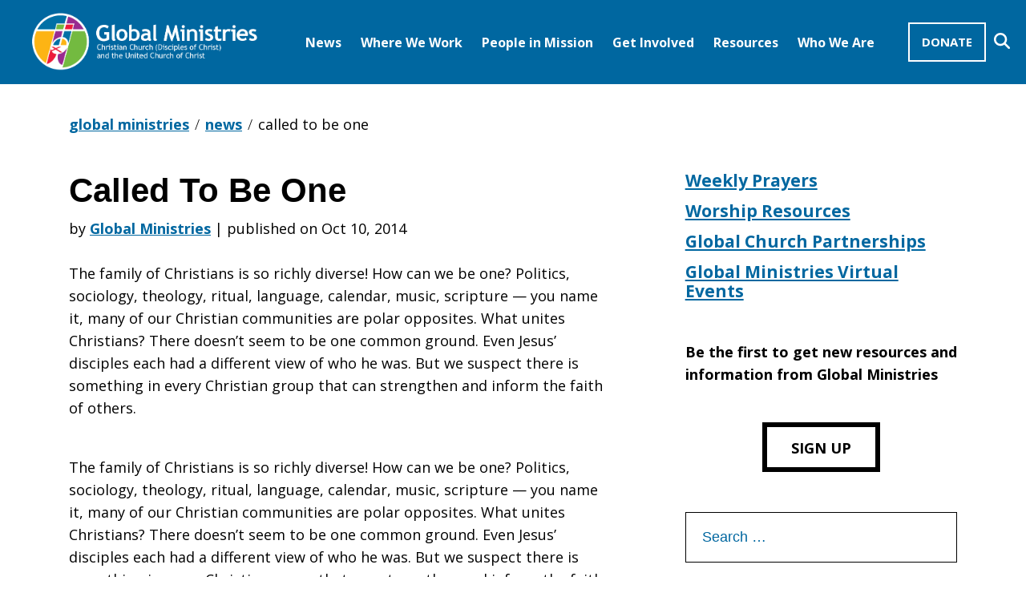

--- FILE ---
content_type: text/html; charset=UTF-8
request_url: https://www.globalministries.org/called_to_be_one_10_10_2014_1057/
body_size: 12624
content:
<!DOCTYPE html>
<html lang="en-US" class="site">

<head>
  <!-- Global site tag (gtag.js) - Google Analytics -->
  <script async src="https://www.googletagmanager.com/gtag/js?id=G-R091P2XFZL"></script>
  <script>
    window.dataLayer = window.dataLayer || [];

    function gtag() {
      dataLayer.push(arguments);
    }
    gtag('js', new Date());

    gtag('config', 'G-R091P2XFZL');
  </script>
  <meta charset="UTF-8">
  <meta name="viewport" content="width=device-width, initial-scale=1">
  <link rel="profile" href="http://gmpg.org/xfn/11">
  <link rel="pingback" href="https://www.globalministries.org/xmlrpc.php">

  <!-- FontAwesome -->
  <script src="https://kit.fontawesome.com/fc658baecf.js" crossorigin="anonymous"></script>

  <meta name='robots' content='index, follow, max-image-preview:large, max-snippet:-1, max-video-preview:-1' />

	<!-- This site is optimized with the Yoast SEO plugin v20.4 - https://yoast.com/wordpress/plugins/seo/ -->
	<title>Called To Be One - Global Ministries</title>
	<link rel="canonical" href="https://www.globalministries.org/called_to_be_one_10_10_2014_1057/" />
	<meta property="og:locale" content="en_US" />
	<meta property="og:type" content="article" />
	<meta property="og:title" content="Called To Be One - Global Ministries" />
	<meta property="og:description" content="The family of Christians is so richly diverse! How can we be one? Politics, sociology, theology, ritual, language, calendar, music, scripture &#8212; you name it, many of our Christian communities are polar opposites. What unites Christians? There doesn’t seem to &hellip; Read more" />
	<meta property="og:url" content="https://www.globalministries.org/called_to_be_one_10_10_2014_1057/" />
	<meta property="og:site_name" content="Global Ministries" />
	<meta property="article:published_time" content="2014-10-10T22:57:27+00:00" />
	<meta name="author" content="Global Ministries" />
	<meta name="twitter:card" content="summary_large_image" />
	<meta name="twitter:label1" content="Written by" />
	<meta name="twitter:data1" content="Global Ministries" />
	<meta name="twitter:label2" content="Est. reading time" />
	<meta name="twitter:data2" content="2 minutes" />
	<script type="application/ld+json" class="yoast-schema-graph">{"@context":"https://schema.org","@graph":[{"@type":"WebPage","@id":"https://www.globalministries.org/called_to_be_one_10_10_2014_1057/","url":"https://www.globalministries.org/called_to_be_one_10_10_2014_1057/","name":"Called To Be One - Global Ministries","isPartOf":{"@id":"https://www.globalministries.org/#website"},"datePublished":"2014-10-10T22:57:27+00:00","dateModified":"2014-10-10T22:57:27+00:00","author":{"@id":"https://www.globalministries.org/#/schema/person/7c86e9e8c57388e51d2f71f91268878f"},"breadcrumb":{"@id":"https://www.globalministries.org/called_to_be_one_10_10_2014_1057/#breadcrumb"},"inLanguage":"en-US","potentialAction":[{"@type":"ReadAction","target":["https://www.globalministries.org/called_to_be_one_10_10_2014_1057/"]}]},{"@type":"BreadcrumbList","@id":"https://www.globalministries.org/called_to_be_one_10_10_2014_1057/#breadcrumb","itemListElement":[{"@type":"ListItem","position":1,"name":"Home","item":"https://www.globalministries.org/"},{"@type":"ListItem","position":2,"name":"News","item":"https://www.globalministries.org/news/"},{"@type":"ListItem","position":3,"name":"Called To Be One"}]},{"@type":"WebSite","@id":"https://www.globalministries.org/#website","url":"https://www.globalministries.org/","name":"Global Ministries","description":"Global Ministries is a common missional witness of the Christian Church (Disciples of Christ) and the United Church of Christ. Global Ministries works with approximately 290 faith-based international partners in close to 90 countries. Our Vision: That all of God’s people and creation share in God’s abundant life.  Our Mission: To receive and share the Good News of Jesus Christ by joining with global and local partners to work for justice, reconciliation, and peace.","potentialAction":[{"@type":"SearchAction","target":{"@type":"EntryPoint","urlTemplate":"https://www.globalministries.org/?s={search_term_string}"},"query-input":"required name=search_term_string"}],"inLanguage":"en-US"},{"@type":"Person","@id":"https://www.globalministries.org/#/schema/person/7c86e9e8c57388e51d2f71f91268878f","name":"Global Ministries","image":{"@type":"ImageObject","inLanguage":"en-US","@id":"https://www.globalministries.org/#/schema/person/image/","url":"https://secure.gravatar.com/avatar/e4adfa2b3ca68844c1c619457500aa15?s=96&d=mm&r=g","contentUrl":"https://secure.gravatar.com/avatar/e4adfa2b3ca68844c1c619457500aa15?s=96&d=mm&r=g","caption":"Global Ministries"},"url":"https://www.globalministries.org/author/globalministries/"}]}</script>
	<!-- / Yoast SEO plugin. -->


<link rel='dns-prefetch' href='//www.globalministries.org' />
<link rel='dns-prefetch' href='//use.typekit.net' />
<link rel="alternate" type="application/rss+xml" title="Global Ministries &raquo; Feed" href="https://www.globalministries.org/feed/" />
<link rel='stylesheet' id='wp-block-library-css' href='https://www.globalministries.org/wp-includes/css/dist/block-library/style.min.css?ver=6.2' type='text/css' media='all' />
<link rel='stylesheet' id='classic-theme-styles-css' href='https://www.globalministries.org/wp-includes/css/classic-themes.min.css?ver=6.2' type='text/css' media='all' />
<style id='global-styles-inline-css' type='text/css'>
body{--wp--preset--color--black: #000;--wp--preset--color--cyan-bluish-gray: #abb8c3;--wp--preset--color--white: #FFF;--wp--preset--color--pale-pink: #f78da7;--wp--preset--color--vivid-red: #cf2e2e;--wp--preset--color--luminous-vivid-orange: #ff6900;--wp--preset--color--luminous-vivid-amber: #fcb900;--wp--preset--color--light-green-cyan: #7bdcb5;--wp--preset--color--vivid-green-cyan: #00d084;--wp--preset--color--pale-cyan-blue: #8ed1fc;--wp--preset--color--vivid-cyan-blue: #0693e3;--wp--preset--color--vivid-purple: #9b51e0;--wp--preset--color--gray: #333333;--wp--preset--color--light-gray: #f5f5f5;--wp--preset--color--teal: #0067a0;--wp--preset--color--purple: #891d97;--wp--preset--color--green: #64a70b;--wp--preset--color--orange: #d86018;--wp--preset--color--red: #d50032;--wp--preset--color--yellow: #f2a900;--wp--preset--color--gm-green: #64a70b;--wp--preset--color--gm-orange: #d86018;--wp--preset--gradient--vivid-cyan-blue-to-vivid-purple: linear-gradient(135deg,rgba(6,147,227,1) 0%,rgb(155,81,224) 100%);--wp--preset--gradient--light-green-cyan-to-vivid-green-cyan: linear-gradient(135deg,rgb(122,220,180) 0%,rgb(0,208,130) 100%);--wp--preset--gradient--luminous-vivid-amber-to-luminous-vivid-orange: linear-gradient(135deg,rgba(252,185,0,1) 0%,rgba(255,105,0,1) 100%);--wp--preset--gradient--luminous-vivid-orange-to-vivid-red: linear-gradient(135deg,rgba(255,105,0,1) 0%,rgb(207,46,46) 100%);--wp--preset--gradient--very-light-gray-to-cyan-bluish-gray: linear-gradient(135deg,rgb(238,238,238) 0%,rgb(169,184,195) 100%);--wp--preset--gradient--cool-to-warm-spectrum: linear-gradient(135deg,rgb(74,234,220) 0%,rgb(151,120,209) 20%,rgb(207,42,186) 40%,rgb(238,44,130) 60%,rgb(251,105,98) 80%,rgb(254,248,76) 100%);--wp--preset--gradient--blush-light-purple: linear-gradient(135deg,rgb(255,206,236) 0%,rgb(152,150,240) 100%);--wp--preset--gradient--blush-bordeaux: linear-gradient(135deg,rgb(254,205,165) 0%,rgb(254,45,45) 50%,rgb(107,0,62) 100%);--wp--preset--gradient--luminous-dusk: linear-gradient(135deg,rgb(255,203,112) 0%,rgb(199,81,192) 50%,rgb(65,88,208) 100%);--wp--preset--gradient--pale-ocean: linear-gradient(135deg,rgb(255,245,203) 0%,rgb(182,227,212) 50%,rgb(51,167,181) 100%);--wp--preset--gradient--electric-grass: linear-gradient(135deg,rgb(202,248,128) 0%,rgb(113,206,126) 100%);--wp--preset--gradient--midnight: linear-gradient(135deg,rgb(2,3,129) 0%,rgb(40,116,252) 100%);--wp--preset--duotone--dark-grayscale: url('#wp-duotone-dark-grayscale');--wp--preset--duotone--grayscale: url('#wp-duotone-grayscale');--wp--preset--duotone--purple-yellow: url('#wp-duotone-purple-yellow');--wp--preset--duotone--blue-red: url('#wp-duotone-blue-red');--wp--preset--duotone--midnight: url('#wp-duotone-midnight');--wp--preset--duotone--magenta-yellow: url('#wp-duotone-magenta-yellow');--wp--preset--duotone--purple-green: url('#wp-duotone-purple-green');--wp--preset--duotone--blue-orange: url('#wp-duotone-blue-orange');--wp--preset--font-size--small: 13px;--wp--preset--font-size--medium: 20px;--wp--preset--font-size--large: 36px;--wp--preset--font-size--x-large: 42px;--wp--preset--spacing--20: 0.44rem;--wp--preset--spacing--30: 0.67rem;--wp--preset--spacing--40: 1rem;--wp--preset--spacing--50: 1.5rem;--wp--preset--spacing--60: 2.25rem;--wp--preset--spacing--70: 3.38rem;--wp--preset--spacing--80: 5.06rem;--wp--preset--shadow--natural: 6px 6px 9px rgba(0, 0, 0, 0.2);--wp--preset--shadow--deep: 12px 12px 50px rgba(0, 0, 0, 0.4);--wp--preset--shadow--sharp: 6px 6px 0px rgba(0, 0, 0, 0.2);--wp--preset--shadow--outlined: 6px 6px 0px -3px rgba(255, 255, 255, 1), 6px 6px rgba(0, 0, 0, 1);--wp--preset--shadow--crisp: 6px 6px 0px rgba(0, 0, 0, 1);}:where(.is-layout-flex){gap: 0.5em;}body .is-layout-flow > .alignleft{float: left;margin-inline-start: 0;margin-inline-end: 2em;}body .is-layout-flow > .alignright{float: right;margin-inline-start: 2em;margin-inline-end: 0;}body .is-layout-flow > .aligncenter{margin-left: auto !important;margin-right: auto !important;}body .is-layout-constrained > .alignleft{float: left;margin-inline-start: 0;margin-inline-end: 2em;}body .is-layout-constrained > .alignright{float: right;margin-inline-start: 2em;margin-inline-end: 0;}body .is-layout-constrained > .aligncenter{margin-left: auto !important;margin-right: auto !important;}body .is-layout-constrained > :where(:not(.alignleft):not(.alignright):not(.alignfull)){max-width: var(--wp--style--global--content-size);margin-left: auto !important;margin-right: auto !important;}body .is-layout-constrained > .alignwide{max-width: var(--wp--style--global--wide-size);}body .is-layout-flex{display: flex;}body .is-layout-flex{flex-wrap: wrap;align-items: center;}body .is-layout-flex > *{margin: 0;}:where(.wp-block-columns.is-layout-flex){gap: 2em;}.has-black-color{color: var(--wp--preset--color--black) !important;}.has-cyan-bluish-gray-color{color: var(--wp--preset--color--cyan-bluish-gray) !important;}.has-white-color{color: var(--wp--preset--color--white) !important;}.has-pale-pink-color{color: var(--wp--preset--color--pale-pink) !important;}.has-vivid-red-color{color: var(--wp--preset--color--vivid-red) !important;}.has-luminous-vivid-orange-color{color: var(--wp--preset--color--luminous-vivid-orange) !important;}.has-luminous-vivid-amber-color{color: var(--wp--preset--color--luminous-vivid-amber) !important;}.has-light-green-cyan-color{color: var(--wp--preset--color--light-green-cyan) !important;}.has-vivid-green-cyan-color{color: var(--wp--preset--color--vivid-green-cyan) !important;}.has-pale-cyan-blue-color{color: var(--wp--preset--color--pale-cyan-blue) !important;}.has-vivid-cyan-blue-color{color: var(--wp--preset--color--vivid-cyan-blue) !important;}.has-vivid-purple-color{color: var(--wp--preset--color--vivid-purple) !important;}.has-black-background-color{background-color: var(--wp--preset--color--black) !important;}.has-cyan-bluish-gray-background-color{background-color: var(--wp--preset--color--cyan-bluish-gray) !important;}.has-white-background-color{background-color: var(--wp--preset--color--white) !important;}.has-pale-pink-background-color{background-color: var(--wp--preset--color--pale-pink) !important;}.has-vivid-red-background-color{background-color: var(--wp--preset--color--vivid-red) !important;}.has-luminous-vivid-orange-background-color{background-color: var(--wp--preset--color--luminous-vivid-orange) !important;}.has-luminous-vivid-amber-background-color{background-color: var(--wp--preset--color--luminous-vivid-amber) !important;}.has-light-green-cyan-background-color{background-color: var(--wp--preset--color--light-green-cyan) !important;}.has-vivid-green-cyan-background-color{background-color: var(--wp--preset--color--vivid-green-cyan) !important;}.has-pale-cyan-blue-background-color{background-color: var(--wp--preset--color--pale-cyan-blue) !important;}.has-vivid-cyan-blue-background-color{background-color: var(--wp--preset--color--vivid-cyan-blue) !important;}.has-vivid-purple-background-color{background-color: var(--wp--preset--color--vivid-purple) !important;}.has-black-border-color{border-color: var(--wp--preset--color--black) !important;}.has-cyan-bluish-gray-border-color{border-color: var(--wp--preset--color--cyan-bluish-gray) !important;}.has-white-border-color{border-color: var(--wp--preset--color--white) !important;}.has-pale-pink-border-color{border-color: var(--wp--preset--color--pale-pink) !important;}.has-vivid-red-border-color{border-color: var(--wp--preset--color--vivid-red) !important;}.has-luminous-vivid-orange-border-color{border-color: var(--wp--preset--color--luminous-vivid-orange) !important;}.has-luminous-vivid-amber-border-color{border-color: var(--wp--preset--color--luminous-vivid-amber) !important;}.has-light-green-cyan-border-color{border-color: var(--wp--preset--color--light-green-cyan) !important;}.has-vivid-green-cyan-border-color{border-color: var(--wp--preset--color--vivid-green-cyan) !important;}.has-pale-cyan-blue-border-color{border-color: var(--wp--preset--color--pale-cyan-blue) !important;}.has-vivid-cyan-blue-border-color{border-color: var(--wp--preset--color--vivid-cyan-blue) !important;}.has-vivid-purple-border-color{border-color: var(--wp--preset--color--vivid-purple) !important;}.has-vivid-cyan-blue-to-vivid-purple-gradient-background{background: var(--wp--preset--gradient--vivid-cyan-blue-to-vivid-purple) !important;}.has-light-green-cyan-to-vivid-green-cyan-gradient-background{background: var(--wp--preset--gradient--light-green-cyan-to-vivid-green-cyan) !important;}.has-luminous-vivid-amber-to-luminous-vivid-orange-gradient-background{background: var(--wp--preset--gradient--luminous-vivid-amber-to-luminous-vivid-orange) !important;}.has-luminous-vivid-orange-to-vivid-red-gradient-background{background: var(--wp--preset--gradient--luminous-vivid-orange-to-vivid-red) !important;}.has-very-light-gray-to-cyan-bluish-gray-gradient-background{background: var(--wp--preset--gradient--very-light-gray-to-cyan-bluish-gray) !important;}.has-cool-to-warm-spectrum-gradient-background{background: var(--wp--preset--gradient--cool-to-warm-spectrum) !important;}.has-blush-light-purple-gradient-background{background: var(--wp--preset--gradient--blush-light-purple) !important;}.has-blush-bordeaux-gradient-background{background: var(--wp--preset--gradient--blush-bordeaux) !important;}.has-luminous-dusk-gradient-background{background: var(--wp--preset--gradient--luminous-dusk) !important;}.has-pale-ocean-gradient-background{background: var(--wp--preset--gradient--pale-ocean) !important;}.has-electric-grass-gradient-background{background: var(--wp--preset--gradient--electric-grass) !important;}.has-midnight-gradient-background{background: var(--wp--preset--gradient--midnight) !important;}.has-small-font-size{font-size: var(--wp--preset--font-size--small) !important;}.has-medium-font-size{font-size: var(--wp--preset--font-size--medium) !important;}.has-large-font-size{font-size: var(--wp--preset--font-size--large) !important;}.has-x-large-font-size{font-size: var(--wp--preset--font-size--x-large) !important;}
.wp-block-navigation a:where(:not(.wp-element-button)){color: inherit;}
:where(.wp-block-columns.is-layout-flex){gap: 2em;}
.wp-block-pullquote{font-size: 1.5em;line-height: 1.6;}
</style>
<link rel='stylesheet' id='crate_style-css' href='https://www.globalministries.org/wp-content/themes/crate/css/crate.min.css?ver=4.3.0' type='text/css' media='all' />
<link rel='stylesheet' id='fonts-css' href='https://use.typekit.net/cxl8plu.css?ver=4.3.0' type='text/css' media='all' />
<script type='text/javascript' src='https://www.globalministries.org/wp-includes/js/jquery/jquery.min.js?ver=3.6.3' id='jquery-core-js'></script>
<script type='text/javascript' src='https://www.globalministries.org/wp-includes/js/jquery/jquery-migrate.min.js?ver=3.4.0' id='jquery-migrate-js'></script>
<link rel="https://api.w.org/" href="https://www.globalministries.org/wp-json/" /><link rel="alternate" type="application/json" href="https://www.globalministries.org/wp-json/wp/v2/posts/35086" /><link rel="EditURI" type="application/rsd+xml" title="RSD" href="https://www.globalministries.org/xmlrpc.php?rsd" />
<link rel="wlwmanifest" type="application/wlwmanifest+xml" href="https://www.globalministries.org/wp-includes/wlwmanifest.xml" />
<meta name="generator" content="WordPress 6.2" />
<link rel='shortlink' href='https://www.globalministries.org/?p=35086' />
<link rel="alternate" type="application/json+oembed" href="https://www.globalministries.org/wp-json/oembed/1.0/embed?url=https%3A%2F%2Fwww.globalministries.org%2Fcalled_to_be_one_10_10_2014_1057%2F" />
<link rel="alternate" type="text/xml+oembed" href="https://www.globalministries.org/wp-json/oembed/1.0/embed?url=https%3A%2F%2Fwww.globalministries.org%2Fcalled_to_be_one_10_10_2014_1057%2F&#038;format=xml" />
<link rel="icon" href="https://www.globalministries.org/wp-content/uploads/2020/11/favicon-150x150.png" sizes="32x32" />
<link rel="icon" href="https://www.globalministries.org/wp-content/uploads/2020/11/favicon.png" sizes="192x192" />
<link rel="apple-touch-icon" href="https://www.globalministries.org/wp-content/uploads/2020/11/favicon.png" />
<meta name="msapplication-TileImage" content="https://www.globalministries.org/wp-content/uploads/2020/11/favicon.png" />
		<style type="text/css" id="wp-custom-css">
			.search-icon {
    width: 20px;
    height: 20px;
    display: inline-block;
    vertical-align: middle;
}

.social-icon {
    width: 24px;
    height: 24px;
    display: inline-block;
    vertical-align: middle;
}


#menu-social-menu li:nth-child(4) a {
    background-color:#f2a900
}

#menu-social-menu li:nth-child(5) a {
    background-color:#d50032
}

#menu-social-menu li:nth-child(6) a {
    background-color:#891d97
}
		</style>
		</head>

<body class="post-template-default single single-post postid-35086 single-format-standard single-called_to_be_one_10_10_2014_1057">
  <svg xmlns="http://www.w3.org/2000/svg" viewBox="0 0 0 0" width="0" height="0" focusable="false" role="none" style="visibility: hidden; position: absolute; left: -9999px; overflow: hidden;" ><defs><filter id="wp-duotone-dark-grayscale"><feColorMatrix color-interpolation-filters="sRGB" type="matrix" values=" .299 .587 .114 0 0 .299 .587 .114 0 0 .299 .587 .114 0 0 .299 .587 .114 0 0 " /><feComponentTransfer color-interpolation-filters="sRGB" ><feFuncR type="table" tableValues="0 0.49803921568627" /><feFuncG type="table" tableValues="0 0.49803921568627" /><feFuncB type="table" tableValues="0 0.49803921568627" /><feFuncA type="table" tableValues="1 1" /></feComponentTransfer><feComposite in2="SourceGraphic" operator="in" /></filter></defs></svg><svg xmlns="http://www.w3.org/2000/svg" viewBox="0 0 0 0" width="0" height="0" focusable="false" role="none" style="visibility: hidden; position: absolute; left: -9999px; overflow: hidden;" ><defs><filter id="wp-duotone-grayscale"><feColorMatrix color-interpolation-filters="sRGB" type="matrix" values=" .299 .587 .114 0 0 .299 .587 .114 0 0 .299 .587 .114 0 0 .299 .587 .114 0 0 " /><feComponentTransfer color-interpolation-filters="sRGB" ><feFuncR type="table" tableValues="0 1" /><feFuncG type="table" tableValues="0 1" /><feFuncB type="table" tableValues="0 1" /><feFuncA type="table" tableValues="1 1" /></feComponentTransfer><feComposite in2="SourceGraphic" operator="in" /></filter></defs></svg><svg xmlns="http://www.w3.org/2000/svg" viewBox="0 0 0 0" width="0" height="0" focusable="false" role="none" style="visibility: hidden; position: absolute; left: -9999px; overflow: hidden;" ><defs><filter id="wp-duotone-purple-yellow"><feColorMatrix color-interpolation-filters="sRGB" type="matrix" values=" .299 .587 .114 0 0 .299 .587 .114 0 0 .299 .587 .114 0 0 .299 .587 .114 0 0 " /><feComponentTransfer color-interpolation-filters="sRGB" ><feFuncR type="table" tableValues="0.54901960784314 0.98823529411765" /><feFuncG type="table" tableValues="0 1" /><feFuncB type="table" tableValues="0.71764705882353 0.25490196078431" /><feFuncA type="table" tableValues="1 1" /></feComponentTransfer><feComposite in2="SourceGraphic" operator="in" /></filter></defs></svg><svg xmlns="http://www.w3.org/2000/svg" viewBox="0 0 0 0" width="0" height="0" focusable="false" role="none" style="visibility: hidden; position: absolute; left: -9999px; overflow: hidden;" ><defs><filter id="wp-duotone-blue-red"><feColorMatrix color-interpolation-filters="sRGB" type="matrix" values=" .299 .587 .114 0 0 .299 .587 .114 0 0 .299 .587 .114 0 0 .299 .587 .114 0 0 " /><feComponentTransfer color-interpolation-filters="sRGB" ><feFuncR type="table" tableValues="0 1" /><feFuncG type="table" tableValues="0 0.27843137254902" /><feFuncB type="table" tableValues="0.5921568627451 0.27843137254902" /><feFuncA type="table" tableValues="1 1" /></feComponentTransfer><feComposite in2="SourceGraphic" operator="in" /></filter></defs></svg><svg xmlns="http://www.w3.org/2000/svg" viewBox="0 0 0 0" width="0" height="0" focusable="false" role="none" style="visibility: hidden; position: absolute; left: -9999px; overflow: hidden;" ><defs><filter id="wp-duotone-midnight"><feColorMatrix color-interpolation-filters="sRGB" type="matrix" values=" .299 .587 .114 0 0 .299 .587 .114 0 0 .299 .587 .114 0 0 .299 .587 .114 0 0 " /><feComponentTransfer color-interpolation-filters="sRGB" ><feFuncR type="table" tableValues="0 0" /><feFuncG type="table" tableValues="0 0.64705882352941" /><feFuncB type="table" tableValues="0 1" /><feFuncA type="table" tableValues="1 1" /></feComponentTransfer><feComposite in2="SourceGraphic" operator="in" /></filter></defs></svg><svg xmlns="http://www.w3.org/2000/svg" viewBox="0 0 0 0" width="0" height="0" focusable="false" role="none" style="visibility: hidden; position: absolute; left: -9999px; overflow: hidden;" ><defs><filter id="wp-duotone-magenta-yellow"><feColorMatrix color-interpolation-filters="sRGB" type="matrix" values=" .299 .587 .114 0 0 .299 .587 .114 0 0 .299 .587 .114 0 0 .299 .587 .114 0 0 " /><feComponentTransfer color-interpolation-filters="sRGB" ><feFuncR type="table" tableValues="0.78039215686275 1" /><feFuncG type="table" tableValues="0 0.94901960784314" /><feFuncB type="table" tableValues="0.35294117647059 0.47058823529412" /><feFuncA type="table" tableValues="1 1" /></feComponentTransfer><feComposite in2="SourceGraphic" operator="in" /></filter></defs></svg><svg xmlns="http://www.w3.org/2000/svg" viewBox="0 0 0 0" width="0" height="0" focusable="false" role="none" style="visibility: hidden; position: absolute; left: -9999px; overflow: hidden;" ><defs><filter id="wp-duotone-purple-green"><feColorMatrix color-interpolation-filters="sRGB" type="matrix" values=" .299 .587 .114 0 0 .299 .587 .114 0 0 .299 .587 .114 0 0 .299 .587 .114 0 0 " /><feComponentTransfer color-interpolation-filters="sRGB" ><feFuncR type="table" tableValues="0.65098039215686 0.40392156862745" /><feFuncG type="table" tableValues="0 1" /><feFuncB type="table" tableValues="0.44705882352941 0.4" /><feFuncA type="table" tableValues="1 1" /></feComponentTransfer><feComposite in2="SourceGraphic" operator="in" /></filter></defs></svg><svg xmlns="http://www.w3.org/2000/svg" viewBox="0 0 0 0" width="0" height="0" focusable="false" role="none" style="visibility: hidden; position: absolute; left: -9999px; overflow: hidden;" ><defs><filter id="wp-duotone-blue-orange"><feColorMatrix color-interpolation-filters="sRGB" type="matrix" values=" .299 .587 .114 0 0 .299 .587 .114 0 0 .299 .587 .114 0 0 .299 .587 .114 0 0 " /><feComponentTransfer color-interpolation-filters="sRGB" ><feFuncR type="table" tableValues="0.098039215686275 1" /><feFuncG type="table" tableValues="0 0.66274509803922" /><feFuncB type="table" tableValues="0.84705882352941 0.41960784313725" /><feFuncA type="table" tableValues="1 1" /></feComponentTransfer><feComposite in2="SourceGraphic" operator="in" /></filter></defs></svg>  <div id="body-wrapper">
    	<nav id="mobile-menu">
		<ul id="menu-mobile-menu" class="menu"><li id="menu-item-36905" class="menu-item menu-item-type-custom menu-item-object-custom menu-item-has-children menu-item-36905"><a href="#placeholder">News <b class="caret"></b></a>
<ul class="sub-menu">
<li class="menu-item back-caret"><a href="#"><i aria-hidden="true"></i> News</a></li>	<li id="menu-item-36907" class="menu-item menu-item-type-custom menu-item-object-custom menu-item-36907"><a href="https://www.globalministries.org/news/">News</a></li>
	<li id="menu-item-48903" class="menu-item menu-item-type-post_type menu-item-object-page menu-item-48903"><a href="https://www.globalministries.org/virtual-events/">Global Ministries Virtual Events</a></li>
	<li id="menu-item-36908" class="menu-item menu-item-type-post_type menu-item-object-page menu-item-36908"><a href="https://www.globalministries.org/missionary_visits/">Calendar of Missionary Visits</a></li>
	<li id="menu-item-48977" class="menu-item menu-item-type-post_type menu-item-object-page menu-item-48977"><a href="https://www.globalministries.org/losses_to_the_family/">Losses to the Family</a></li>
	<li id="menu-item-48978" class="menu-item menu-item-type-post_type menu-item-object-post menu-item-48978"><a href="https://www.globalministries.org/job-openings-with-global-ministries/">Job Openings with Global Ministries</a></li>
</ul>
</li>
<li id="menu-item-36909" class="menu-item menu-item-type-post_type menu-item-object-page menu-item-has-children menu-item-36909"><a href="https://www.globalministries.org/regions/">Where We Work <b class="caret"></b></a>
<ul class="sub-menu">
<li class="menu-item back-caret"><a href="#"><i aria-hidden="true"></i> Where We Work</a></li>	<li id="menu-item-36911" class="menu-item menu-item-type-post_type menu-item-object-page menu-item-36911"><a href="https://www.globalministries.org/regions/africa/">Africa</a></li>
	<li id="menu-item-36912" class="menu-item menu-item-type-post_type menu-item-object-page menu-item-36912"><a href="https://www.globalministries.org/regions/eap/">East Asia and the Pacific</a></li>
	<li id="menu-item-36913" class="menu-item menu-item-type-post_type menu-item-object-page menu-item-36913"><a href="https://www.globalministries.org/regions/lac/">Latin America and the Caribbean</a></li>
	<li id="menu-item-36914" class="menu-item menu-item-type-post_type menu-item-object-page menu-item-36914"><a href="https://www.globalministries.org/regions/mee/">Middle East and Europe</a></li>
	<li id="menu-item-36915" class="menu-item menu-item-type-post_type menu-item-object-page menu-item-36915"><a href="https://www.globalministries.org/regions/sasia/">Southern Asia</a></li>
</ul>
</li>
<li id="menu-item-40701" class="menu-item menu-item-type-custom menu-item-object-custom menu-item-has-children menu-item-40701"><a href="https://www.globalministries.org/people/">People in Mission <b class="caret"></b></a>
<ul class="sub-menu">
<li class="menu-item back-caret"><a href="#"><i aria-hidden="true"></i> People in Mission</a></li>	<li id="menu-item-36919" class="menu-item menu-item-type-post_type menu-item-object-page menu-item-36919"><a href="https://www.globalministries.org/mission-coworkers/">Mission Co-Workers</a></li>
	<li id="menu-item-36920" class="menu-item menu-item-type-post_type menu-item-object-page menu-item-36920"><a href="https://www.globalministries.org/global-mission-interns/">Global Mission Interns</a></li>
	<li id="menu-item-36922" class="menu-item menu-item-type-post_type menu-item-object-page menu-item-36922"><a href="https://www.globalministries.org/global-service-workers/">Long-Term Volunteers</a></li>
	<li id="menu-item-36923" class="menu-item menu-item-type-post_type menu-item-object-page menu-item-36923"><a href="https://www.globalministries.org/short-term-volunteers/">Short-term Volunteers</a></li>
	<li id="menu-item-36924" class="menu-item menu-item-type-post_type menu-item-object-page menu-item-36924"><a href="https://www.globalministries.org/associates/">Associates</a></li>
	<li id="menu-item-36925" class="menu-item menu-item-type-post_type menu-item-object-page menu-item-36925"><a href="https://www.globalministries.org/mission_in_residence/">Mission in Residence</a></li>
</ul>
</li>
<li id="menu-item-36926" class="menu-item menu-item-type-post_type menu-item-object-page menu-item-has-children menu-item-36926"><a href="https://www.globalministries.org/get_involved/">Get Involved <b class="caret"></b></a>
<ul class="sub-menu">
<li class="menu-item back-caret"><a href="#"><i aria-hidden="true"></i> Get Involved</a></li>	<li id="menu-item-36928" class="menu-item menu-item-type-post_type menu-item-object-page menu-item-36928"><a href="https://www.globalministries.org/get_involved/global_mission_church/">Be a Global Mission Church!</a></li>
	<li id="menu-item-36929" class="menu-item menu-item-type-post_type menu-item-object-page menu-item-36929"><a href="https://www.globalministries.org/get_involved/justice_and_advocacy/">Justice and Advocacy</a></li>
	<li id="menu-item-36930" class="menu-item menu-item-type-custom menu-item-object-custom menu-item-36930"><a href="https://www.globalministries.org/people-to-people-pilgrimages/">People-to-People-Pilgrimages</a></li>
	<li id="menu-item-36931" class="menu-item menu-item-type-custom menu-item-object-custom menu-item-36931"><a href="https://www.globalministries.org/child_sponsorship/">Child and Elder Sponsorship</a></li>
	<li id="menu-item-36932" class="menu-item menu-item-type-post_type menu-item-object-page menu-item-36932"><a href="https://www.globalministries.org/get_involved/mission-opportunities/">Mission Opportunities</a></li>
	<li id="menu-item-59622" class="menu-item menu-item-type-custom menu-item-object-custom menu-item-59622"><a href="https://www.globalministries.org/global-church-partnerships/">Global Church Partnerships</a></li>
	<li id="menu-item-36934" class="menu-item menu-item-type-post_type menu-item-object-page menu-item-36934"><a href="https://www.globalministries.org/get_involved/missioncoworker_relationships/">Mission Co-worker Relationships</a></li>
	<li id="menu-item-58673" class="menu-item menu-item-type-post_type menu-item-object-page menu-item-58673"><a href="https://www.globalministries.org/global-theological-fellows/">Global Theological Fellows</a></li>
</ul>
</li>
<li id="menu-item-36935" class="menu-item menu-item-type-custom menu-item-object-custom menu-item-has-children menu-item-36935"><a>Resources <b class="caret"></b></a>
<ul class="sub-menu">
<li class="menu-item back-caret"><a href="#"><i aria-hidden="true"></i> Resources</a></li>	<li id="menu-item-36939" class="menu-item menu-item-type-custom menu-item-object-custom menu-item-36939"><a href="https://www.globalministries.org/topic/weekly_prayers/?post_type=resource">Weekly Prayers</a></li>
	<li id="menu-item-36941" class="menu-item menu-item-type-custom menu-item-object-custom menu-item-36941"><a href="https://www.globalministries.org/worship-resources/">Worship Resources</a></li>
	<li id="menu-item-36943" class="menu-item menu-item-type-custom menu-item-object-custom menu-item-36943"><a href="https://www.globalministries.org/resource/resources_youth_and_children/">Youth and Children</a></li>
	<li id="menu-item-36944" class="menu-item menu-item-type-custom menu-item-object-custom menu-item-36944"><a href="https://www.globalministries.org/mission_study/">Mission Study</a></li>
</ul>
</li>
<li id="menu-item-36945" class="menu-item menu-item-type-post_type menu-item-object-page menu-item-has-children menu-item-36945"><a href="https://www.globalministries.org/about-2/">Who We Are <b class="caret"></b></a>
<ul class="sub-menu">
<li class="menu-item back-caret"><a href="#"><i aria-hidden="true"></i> Who We Are</a></li>	<li id="menu-item-36947" class="menu-item menu-item-type-custom menu-item-object-custom menu-item-36947"><a href="https://www.globalministries.org/about-2/">About Us</a></li>
	<li id="menu-item-36948" class="menu-item menu-item-type-post_type menu-item-object-page menu-item-36948"><a href="https://www.globalministries.org/history/">History</a></li>
	<li id="menu-item-36949" class="menu-item menu-item-type-post_type menu-item-object-page menu-item-36949"><a href="https://www.globalministries.org/about/contact/">Contact Us</a></li>
	<li id="menu-item-36950" class="menu-item menu-item-type-custom menu-item-object-custom menu-item-36950"><a href="https://disciples.org/">Disciples of Christ</a></li>
	<li id="menu-item-36951" class="menu-item menu-item-type-custom menu-item-object-custom menu-item-36951"><a href="http://ucc.org">United Church of Christ</a></li>
</ul>
</li>
<li id="menu-item-38386" class="menu-button menu-item menu-item-type-custom menu-item-object-custom menu-item-has-children menu-item-38386"><a href="https://www.globalministries.org/donation_page/">Donate <b class="caret"></b></a>
<ul class="sub-menu">
<li class="menu-item back-caret"><a href="#"><i aria-hidden="true"></i> Donate</a></li>	<li id="menu-item-42303" class="menu-item menu-item-type-custom menu-item-object-custom menu-item-42303"><a href="https://www.globalministries.org/donation_page/">Give Online or by Check</a></li>
	<li id="menu-item-42304" class="menu-item menu-item-type-custom menu-item-object-custom menu-item-42304"><a href="https://www.globalministries.org/recurring_gifts/">Mission Advocates – Recurring Gifts</a></li>
	<li id="menu-item-42305" class="menu-item menu-item-type-custom menu-item-object-custom menu-item-42305"><a href="https://www.globalministries.org/planned_and_deferred_gifts/">Gifts for the Future</a></li>
	<li id="menu-item-42306" class="menu-item menu-item-type-custom menu-item-object-custom menu-item-42306"><a href="https://www.globalministries.org/alternative_giving/">Alternative Giving</a></li>
	<li id="menu-item-42307" class="menu-item menu-item-type-custom menu-item-object-custom menu-item-42307"><a href="https://www.globalministries.org/walking_together_in_hope/">Walking Together in Hope</a></li>
	<li id="menu-item-42308" class="menu-item menu-item-type-custom menu-item-object-custom menu-item-42308"><a href="https://www.globalministries.org/giving_resources/">Innovative Ways of Giving</a></li>
	<li id="menu-item-42309" class="menu-item menu-item-type-custom menu-item-object-custom menu-item-42309"><a href="https://www.globalministries.org/your_2020_taxes_and_giving/">Your Taxes and Giving</a></li>
	<li id="menu-item-42310" class="menu-item menu-item-type-custom menu-item-object-custom menu-item-42310"><a href="https://www.globalministries.org/donor_stories/">Donor Stories</a></li>
	<li id="menu-item-42311" class="menu-item menu-item-type-custom menu-item-object-custom menu-item-42311"><a href="https://www.globalministries.org/special_projects/">Special Projects</a></li>
</ul>
</li>
<li id="menu-item-36952" class="menu-item menu-item-type-custom menu-item-object-custom menu-item-36952"><a href="#search"><img src="https://www.globalministries.org/wp-content/uploads/2024/12/magnifying-glass-solid-blue.svg"          alt="Search"          class="search-icon"          aria-hidden="true" /><span class="visuallyhidden">Search</span></a></li>
</ul>	</nav>
	
<div style="height: 0; width: 0; position: absolute; visibility: hidden">
  <!-- inject:svg -->
<svg xmlns="http://www.w3.org/2000/svg" xmlns:xlink="http://www.w3.org/1999/xlink"><symbol id="icon-dropdown-arrow" viewBox="0 0 11 6">
    <polygon stroke="none" fill="#000000" fill-rule="evenodd" points="5.5 6 11 0 0 0"/>
</symbol></svg>
<!-- endinject -->
</div>

    <header class="site-header" role="banner" itemscope="itemscope" itemtype="http://schema.org/WPHeader">

      <div class="container header-main">

                <div itemscope itemtype="http://schema.org/Organization" class="site-logo">
          <a itemprop="url" href="https://www.globalministries.org/" rel="home">
            <img itemprop="logo" width="321" height="105" src="https://www.globalministries.org/wp-content/themes/crate/images/gm-logo-horizontal.png" alt="UCC Global Ministries Logo" />
            <span class="visuallyhidden" itemprop="name">Global Ministries</span>
          </a>
        </div>

        <nav class="utility-nav" role="navigation" aria-label="Utility Menu">
          <ul id="menu-utility-menu" class="menu"><li id="menu-item-20008" class="menu-button menu-item menu-item-type-custom menu-item-object-custom menu-item-has-children menu-item-20008"><a href="https://www.globalministries.org/donation_page/">Donate</a>
<ul class="sub-menu">
	<li id="menu-item-36902" class="menu-item menu-item-type-custom menu-item-object-custom menu-item-36902"><a href="https://www.globalministries.org/donation_page/">Give Online or by Check</a></li>
	<li id="menu-item-37048" class="menu-item menu-item-type-custom menu-item-object-custom menu-item-37048"><a href="https://www.globalministries.org/recurring_gifts/">Mission Advocates &#8211; Recurring Gifts</a></li>
	<li id="menu-item-37057" class="menu-item menu-item-type-post_type menu-item-object-page menu-item-37057"><a href="https://www.globalministries.org/planned_and_deferred_gifts/">Gifts for the Future</a></li>
	<li id="menu-item-36903" class="menu-item menu-item-type-custom menu-item-object-custom menu-item-36903"><a href="https://www.globalministries.org/alternative_giving/">Life-Changing Gifts Catalog</a></li>
	<li id="menu-item-37074" class="menu-item menu-item-type-post_type menu-item-object-page menu-item-37074"><a href="https://www.globalministries.org/walking_together_in_hope/">Walking Together in Hope</a></li>
	<li id="menu-item-37049" class="menu-item menu-item-type-custom menu-item-object-custom menu-item-37049"><a href="https://www.globalministries.org/giving_resources/">Innovative Ways of Giving</a></li>
	<li id="menu-item-37077" class="menu-item menu-item-type-custom menu-item-object-custom menu-item-37077"><a href="https://www.globalministries.org/your_2020_taxes_and_giving/">Your Taxes and Giving</a></li>
	<li id="menu-item-37083" class="menu-item menu-item-type-post_type menu-item-object-page menu-item-37083"><a href="https://www.globalministries.org/donor_stories/">Donor Stories</a></li>
	<li id="menu-item-37084" class="menu-item menu-item-type-custom menu-item-object-custom menu-item-37084"><a href="https://www.globalministries.org/special_projects/">Special Projects</a></li>
</ul>
</li>
<li id="menu-item-20009" class="search-button menu-item menu-item-type-custom menu-item-object-custom menu-item-20009"><a href="#search"><img src="https://www.globalministries.org/wp-content/uploads/2024/12/magnifying-glass-solid-1.svg"      alt="Search"      class="search-icon"      aria-hidden="true" /><span class="visuallyhidden">Search</span></a></li>
</ul>        </nav>

        <nav class="primary-nav-container" role="navigation" aria-label="Main Menu" itemscope="itemscope" itemtype="http://schema.org/SiteNavigationElement">

          <ul id="menu-primary-menu" class="menu"><li id="menu-item-20003" class="menu-item menu-item-type-custom menu-item-object-custom menu-item-has-children menu-item-20003"><a href="#placeholder">News</a>
<ul class="sub-menu">
	<li id="menu-item-36644" class="menu-column menu-item menu-item-type-custom menu-item-object-custom menu-item-has-children menu-item-36644"><a href="#">Column</a>
	<ul class="sub-menu">
		<li id="menu-item-36553" class="menu-item menu-item-type-custom menu-item-object-custom menu-item-36553"><a href="https://www.globalministries.org/news/">News</a></li>
		<li id="menu-item-38917" class="menu-item menu-item-type-post_type menu-item-object-page menu-item-38917"><a href="https://www.globalministries.org/virtual-events/">Global Ministries Virtual Events</a></li>
		<li id="menu-item-36467" class="menu-item menu-item-type-post_type menu-item-object-page menu-item-36467"><a href="https://www.globalministries.org/missionary_visits/">Calendar of Missionary Visits</a></li>
		<li id="menu-item-38918" class="menu-item menu-item-type-post_type menu-item-object-page menu-item-38918"><a href="https://www.globalministries.org/losses_to_the_family/">Losses to the Family</a></li>
		<li id="menu-item-48474" class="menu-item menu-item-type-post_type menu-item-object-post menu-item-48474"><a href="https://www.globalministries.org/job-openings-with-global-ministries/">Job Openings with Global Ministries</a></li>
	</ul>
</li>
</ul>
</li>
<li id="menu-item-36615" class="menu-item menu-item-type-post_type menu-item-object-page menu-item-has-children menu-item-36615"><a href="https://www.globalministries.org/regions/">Where We Work</a>
<ul class="sub-menu">
	<li id="menu-item-59624" class="menu-column menu-item menu-item-type-custom menu-item-object-custom menu-item-has-children menu-item-59624"><a href="#">Column</a>
	<ul class="sub-menu">
		<li id="menu-item-36555" class="menu-item menu-item-type-post_type menu-item-object-page menu-item-36555"><a href="https://www.globalministries.org/regions/africa/">Africa</a></li>
		<li id="menu-item-36556" class="menu-item menu-item-type-post_type menu-item-object-page menu-item-36556"><a href="https://www.globalministries.org/regions/eap/">East Asia and the Pacific</a></li>
		<li id="menu-item-36557" class="menu-item menu-item-type-post_type menu-item-object-page menu-item-36557"><a href="https://www.globalministries.org/regions/lac/">Latin America and the Caribbean</a></li>
		<li id="menu-item-36558" class="menu-item menu-item-type-post_type menu-item-object-page menu-item-36558"><a href="https://www.globalministries.org/regions/mee/">Middle East and Europe</a></li>
		<li id="menu-item-36559" class="menu-item menu-item-type-post_type menu-item-object-page menu-item-36559"><a href="https://www.globalministries.org/regions/sasia/">Southern Asia</a></li>
	</ul>
</li>
</ul>
</li>
<li id="menu-item-40702" class="menu-item menu-item-type-custom menu-item-object-custom menu-item-has-children menu-item-40702"><a href="https://www.globalministries.org/people/">People in Mission</a>
<ul class="sub-menu">
	<li id="menu-item-20143" class="menu-column menu-item menu-item-type-custom menu-item-object-custom menu-item-has-children menu-item-20143"><a href="#">Column</a>
	<ul class="sub-menu">
		<li id="menu-item-36591" class="menu-item menu-item-type-post_type menu-item-object-page menu-item-36591"><a href="https://www.globalministries.org/mission-coworkers/">Mission Co-Workers</a></li>
		<li id="menu-item-36603" class="menu-item menu-item-type-post_type menu-item-object-page menu-item-36603"><a href="https://www.globalministries.org/global-mission-interns/">Global Mission Interns</a></li>
		<li id="menu-item-36602" class="menu-item menu-item-type-post_type menu-item-object-page menu-item-36602"><a href="https://www.globalministries.org/global-service-workers/">Long-term Volunteers</a></li>
		<li id="menu-item-36601" class="menu-item menu-item-type-post_type menu-item-object-page menu-item-36601"><a href="https://www.globalministries.org/short-term-volunteers/">Short-term Volunteers</a></li>
		<li id="menu-item-36604" class="menu-item menu-item-type-post_type menu-item-object-page menu-item-36604"><a href="https://www.globalministries.org/associates/">Associates</a></li>
		<li id="menu-item-36605" class="menu-item menu-item-type-post_type menu-item-object-page menu-item-36605"><a href="https://www.globalministries.org/mission_in_residence/">Mission in Residence</a></li>
	</ul>
</li>
</ul>
</li>
<li id="menu-item-36648" class="menu-item menu-item-type-post_type menu-item-object-page menu-item-has-children menu-item-36648"><a href="https://www.globalministries.org/get_involved/">Get Involved</a>
<ul class="sub-menu">
	<li id="menu-item-20235" class="menu-column menu-item menu-item-type-custom menu-item-object-custom menu-item-has-children menu-item-20235"><a href="#">Columns</a>
	<ul class="sub-menu">
		<li id="menu-item-36647" class="menu-item menu-item-type-post_type menu-item-object-page menu-item-36647"><a href="https://www.globalministries.org/get_involved/global_mission_church/">Be a Global Mission Church!</a></li>
		<li id="menu-item-36649" class="menu-item menu-item-type-post_type menu-item-object-page menu-item-36649"><a href="https://www.globalministries.org/get_involved/justice_and_advocacy/">Justice and Advocacy</a></li>
		<li id="menu-item-38037" class="menu-item menu-item-type-post_type menu-item-object-page menu-item-38037"><a href="https://www.globalministries.org/people-to-people-pilgrimages/">People-to-People-Pilgrimages</a></li>
		<li id="menu-item-36723" class="menu-item menu-item-type-custom menu-item-object-custom menu-item-36723"><a href="https://www.globalministries.org/child_sponsorship/">Child and Elder Sponsorship</a></li>
		<li id="menu-item-36672" class="menu-item menu-item-type-post_type menu-item-object-page menu-item-36672"><a href="https://www.globalministries.org/get_involved/mission-opportunities/">Mission Opportunities</a></li>
		<li id="menu-item-59620" class="menu-item menu-item-type-custom menu-item-object-custom menu-item-59620"><a href="https://www.globalministries.org/global-church-partnerships/">Global Church Partnerships</a></li>
		<li id="menu-item-36674" class="menu-item menu-item-type-post_type menu-item-object-page menu-item-36674"><a href="https://www.globalministries.org/get_involved/missioncoworker_relationships/">Mission Co-worker Relationships</a></li>
		<li id="menu-item-58670" class="menu-item menu-item-type-post_type menu-item-object-page menu-item-58670"><a href="https://www.globalministries.org/global-theological-fellows/">Global Theological Fellows</a></li>
	</ul>
</li>
</ul>
</li>
<li id="menu-item-20002" class="menu-item menu-item-type-custom menu-item-object-custom menu-item-has-children menu-item-20002"><a href="https://www.globalministries.org/worship-resources/">Resources</a>
<ul class="sub-menu">
	<li id="menu-item-20243" class="menu-column menu-item menu-item-type-custom menu-item-object-custom menu-item-has-children menu-item-20243"><a href="#">Columns</a>
	<ul class="sub-menu">
		<li id="menu-item-20246" class="menu-item menu-item-type-custom menu-item-object-custom menu-item-20246"><a href="https://www.globalministries.org/topic/weekly_prayers/?post_type=resource">Weekly Prayers</a></li>
		<li id="menu-item-20247" class="menu-item menu-item-type-custom menu-item-object-custom menu-item-20247"><a href="https://www.globalministries.org/topic/missionstory/">Mission Stories</a></li>
		<li id="menu-item-37095" class="menu-item menu-item-type-post_type menu-item-object-page menu-item-37095"><a href="https://www.globalministries.org/worship-resources/">Worship Resources</a></li>
		<li id="menu-item-36726" class="menu-item menu-item-type-custom menu-item-object-custom menu-item-36726"><a href="https://www.globalministries.org/resource/resources_youth_and_children/">Youth and Children</a></li>
		<li id="menu-item-36727" class="menu-item menu-item-type-custom menu-item-object-custom menu-item-36727"><a href="https://www.globalministries.org/mission_study/">Mission Study</a></li>
		<li id="menu-item-54496" class="menu-item menu-item-type-post_type menu-item-object-post menu-item-54496"><a href="https://www.globalministries.org/recursos-en-espanol/">Recursos en Español</a></li>
	</ul>
</li>
</ul>
</li>
<li id="menu-item-36693" class="menu-item menu-item-type-post_type menu-item-object-page menu-item-has-children menu-item-36693"><a href="https://www.globalministries.org/about-2/">Who We Are</a>
<ul class="sub-menu">
	<li id="menu-item-20252" class="menu-column menu-item menu-item-type-custom menu-item-object-custom menu-item-has-children menu-item-20252"><a href="#">Columns</a>
	<ul class="sub-menu">
		<li id="menu-item-20253" class="menu-item menu-item-type-custom menu-item-object-custom menu-item-20253"><a href="https://www.globalministries.org/about-2/">About Us</a></li>
		<li id="menu-item-36696" class="menu-item menu-item-type-post_type menu-item-object-page menu-item-36696"><a href="https://www.globalministries.org/history/">History</a></li>
		<li id="menu-item-36698" class="menu-item menu-item-type-post_type menu-item-object-page menu-item-36698"><a href="https://www.globalministries.org/about/contact/">Contact Us</a></li>
		<li id="menu-item-20256" class="menu-item menu-item-type-custom menu-item-object-custom menu-item-20256"><a target="_blank" rel="noopener" href="https://disciples.org/">Disciples of Christ</a></li>
		<li id="menu-item-20257" class="menu-item menu-item-type-custom menu-item-object-custom menu-item-20257"><a target="_blank" rel="noopener" href="http://ucc.org">United Church of Christ</a></li>
	</ul>
</li>
</ul>
</li>
</ul>          <button id="mobile-menu-btn" type="button"> <span class="icon-bar"></span> <span class="icon-bar"></span> <span class="icon-bar"></span> </button>
        </nav>

      </div>

      <div class="modal search-modal" id="site-search" aria-hidden="true">
        <div class="modal__overlay" tabindex="-1" data-micromodal-close>
          <div class="modal__container" role="dialog" aria-modal="true" aria-labelledby="site-search-title">
            <header class="modal__header">
              <h2 id="site-search-title" class="visuallyhidden"></h2>
            </header>
            <main class="modal__content" id="site-search-content">
              <form role="search" method="get" class="search-form" action="https://www.globalministries.org/">
				<label>
					<span class="screen-reader-text">Search for:</span>
					<input type="search" class="search-field" placeholder="Search &hellip;" value="" name="s" />
				</label>
				<input type="submit" class="search-submit" value="Search" />
			</form>            </main>
            <footer class="modal__footer">
              <button aria-label="Close modal" class="visuallyhidden" data-micromodal-close></button>
            </footer>
          </div>
        </div>
      </div>

    </header>


    <div class="site-content">
	<div id="primary" class="content-area">
		<main id="main" class="site-main container" role="main">

		
	<ul class="breadcrumbs">
		<!-- Breadcrumb NavXT 7.2.0 -->
<li class="home"><span property="itemListElement" typeof="ListItem"><a property="item" typeof="WebPage" title="Go to Global Ministries." href="https://www.globalministries.org" class="home" ><span property="name">Global Ministries</span></a><meta property="position" content="1"></span></li>
<li class="post-root post post-post"><span property="itemListElement" typeof="ListItem"><a property="item" typeof="WebPage" title="Go to News." href="https://www.globalministries.org/news/" class="post-root post post-post" ><span property="name">News</span></a><meta property="position" content="2"></span></li>
<li class="post post-post current-item"><span property="itemListElement" typeof="ListItem"><span property="name" class="post post-post current-item">Called To Be One</span><meta property="url" content="https://www.globalministries.org/called_to_be_one_10_10_2014_1057/"><meta property="position" content="3"></span></li>
	</ul>

<article id="post-35086" class="post-35086 post type-post status-publish format-standard hentry topic-news region-mee region-turkey" itemscope itemtype="https://schema.org/Article">

	<header class="entry-header">
		<h1 class="entry-title visuallyhidden" itemprop="name headline">Called To Be One</h1>	</header><!-- .entry-header -->

	
	<div class="entry-content" itemprop="articleBody">

				<div class="single-post-columns">
			<div class="single-post-content">
			
			<h1 class="entry-title" itemprop="name headline">Called To Be One</h1>
							<div class="post-meta">
					<span class="author">by <a href="https://www.globalministries.org/author/globalministries/" title="Posts by Global Ministries" rel="author">Global Ministries</a> </span><span class="separator">|</span>					<span class="date">
						published on Oct 10, 2014 					</span>
				</div>
			
			<p>The family of Christians is so richly diverse! How can we be one? Politics, sociology, theology, ritual, language, calendar, music, scripture &#8212; you name it, many of our Christian communities are polar opposites. What unites Christians? There doesn’t seem to be one common ground. Even Jesus’ disciples each had a different view of who he was. But we suspect there is something in every Christian group that can strengthen and inform the faith of others.</p>
<p>The family of Christians is so richly diverse! How can we be one? Politics, sociology, theology, ritual, language, calendar, music, scripture &#8212; you name it, many of our Christian communities are polar opposites. What unites Christians? There doesn’t seem to be one common ground. Even Jesus’ disciples each had a different view of who he was. But we suspect there is something in every Christian group that can strengthen and inform the faith of others.After our recent move to Istanbul we find ourselves more in contact with Orthodox Christians: Armenian, Greek, Syrian, Roman Catholic, and so forth. They have deep roots in this country. We were present at a function with both the Armenian Patriarch of Turkey, and the Patriarch of the Greek Orthodox Church. Each of these men always wears the distinctive insignia and clothing of his office. Although we don’t know how this clothing might have changed over time, we do know that the lines of the Armenian and Greek patriarchs stretch back to the disciples of Jesus. </p>
<p> We found ourselves marveling at the continuing survival and vitality of the office of the Patriarch. This marvel is probably also a source of pride among Roman Catholics in their office of the Pope. It leads to contemplating the awesome depth of history, in which each of our lives is but a breath. We Protestants too often skip over church history and its valuable accumulation of lessons. We pray for more openness in ourselves to what our Orthodox brothers and sisters might teach us. </p>
<p> Ken and Betty Frank<br />  <br /> Ken &amp; Betty Frank serve as missionaries with the Near East Mission, assigned to the American Collegiate Institute, Izmir Amerikan Lisesi.  Ken is a teacher of math and works in the area of Christian-Muslim Relations.  Betty serves as the librarian and also works in the area of Christian-Muslim relations.    </p>

		
				
				</div>

				<div class="single-post-sidebar">
					
<div id="secondary" class="widget-area">
	<section id="nav_menu-4" class="widget widget_nav_menu"><div class="menu-sidebar-menu-container"><ul id="menu-sidebar-menu" class="menu"><li id="menu-item-37150" class="menu-item menu-item-type-custom menu-item-object-custom menu-item-37150"><a href="https://www.globalministries.org/topic/weekly_prayers/?post_type=resource">Weekly Prayers</a></li>
<li id="menu-item-36501" class="menu-item menu-item-type-custom menu-item-object-custom menu-item-36501"><a href="/worship_resources">Worship Resources</a></li>
<li id="menu-item-61032" class="menu-item menu-item-type-post_type menu-item-object-page menu-item-61032"><a href="https://www.globalministries.org/global-church-partnerships/">Global Church Partnerships</a></li>
<li id="menu-item-38916" class="menu-item menu-item-type-post_type menu-item-object-page menu-item-38916"><a href="https://www.globalministries.org/virtual-events/">Global Ministries Virtual Events</a></li>
</ul></div></section><section id="text-3" class="widget widget_text">			<div class="textwidget"><p><strong>Be the first to get new resources and information from Global Ministries</strong></p>
<p><a class="button sign-up-button" title="Sign Up" href="/join">Sign Up</a></p>
</div>
		</section><section id="search-2" class="widget widget_search"><form role="search" method="get" class="search-form" action="https://www.globalministries.org/">
				<label>
					<span class="screen-reader-text">Search for:</span>
					<input type="search" class="search-field" placeholder="Search &hellip;" value="" name="s" />
				</label>
				<input type="submit" class="search-submit" value="Search" />
			</form></section></div><!-- #secondary -->				</div>

			</div>
			
		
	</div><!-- .entry-content -->

</article><!-- #post-## -->

		</main><!-- #main -->
	</div><!-- #primary -->


</div> <!-- /.site-content-->
<footer class="site-footer scheme-dark">

	<div class="container footer-top">
		
			<div class="footer-left">
				<section id="nav_menu-2" class="widget widget_nav_menu"><div class="menu-footer-menu-container"><ul id="menu-footer-menu" class="menu"><li id="menu-item-20154" class="menu-column menu-item menu-item-type-custom menu-item-object-custom menu-item-has-children menu-item-20154"><a href="#">Column</a>
<ul class="sub-menu">
	<li id="menu-item-20155" class="menu-item menu-item-type-custom menu-item-object-custom menu-item-20155"><a href="https://www.globalministries.org/news/">News</a></li>
	<li id="menu-item-20157" class="menu-item menu-item-type-custom menu-item-object-custom menu-item-20157"><a href="https://www.globalministries.org/people-in-mission/">People in Mission</a></li>
	<li id="menu-item-20158" class="menu-item menu-item-type-custom menu-item-object-custom menu-item-20158"><a href="https://www.globalministries.org/get_involved/">Get Involved</a></li>
	<li id="menu-item-20160" class="menu-item menu-item-type-custom menu-item-object-custom menu-item-20160"><a href="https://www.globalministries.org/about/contact/">Contact Us</a></li>
</ul>
</li>
</ul></div></section>			</div>

		
		
			<div class="footer-right">
				<section id="nav_menu-3" class="widget widget_nav_menu"><div class="menu-social-menu-container"><ul id="menu-social-menu" class="menu"><li id="menu-item-20162" class="social-link menu-item menu-item-type-custom menu-item-object-custom menu-item-20162"><a title="Follow us on Facebook" target="_blank" rel="noopener" href="https://www.facebook.com/GlobalMinistries.DOC.UCC"><img src="https://www.globalministries.org/wp-content/uploads/2024/12/facebook-f-brands-solid-1.svg"          alt="Follow us on Facebook"          class="social-icon"          aria-hidden="true" /><span class="visuallyhidden" target="_blank">Follow us on Facebook</span></a></li>
<li id="menu-item-57871" class="menu-item menu-item-type-custom menu-item-object-custom menu-item-57871"><a href="https://www.instagram.com/globalministries/"><img          src="https://www.globalministries.org/wp-content/uploads/2024/12/instagram-brands-solid-1.svg"          alt="Follow us on Instagram"          class="social-icon"          aria-hidden="true" />     <span class="visuallyhidden" target="_blank">Follow us on Instagram</span></a></li>
<li id="menu-item-57872" class="menu-item menu-item-type-custom menu-item-object-custom menu-item-57872"><a href="https://x.com/i/flow/login?redirect_after_login=%2Fglobalmins"><img src="https://www.globalministries.org/wp-content/uploads/2024/12/x-twitter-brands-solid-1.svg"          alt="Follow us on Twitter"          class="social-icon"          aria-hidden="true" />     <span class="visuallyhidden" target="_blank">Follow us on Twitter</span></a></li>
<li id="menu-item-20164" class="social-link menu-item menu-item-type-custom menu-item-object-custom menu-item-20164"><a title="Follow us on Vimeo" target="_blank" rel="noopener" href="https://vimeo.com/globalministries"><img          src="https://www.globalministries.org/wp-content/uploads/2024/12/vimeo-v-brands-solid-1.svg"          alt="Follow us on Vimeo"          class="social-icon"          aria-hidden="true" />     <span class="visuallyhidden" target="_blank">Follow us on Vimeo</span></a></li>
<li id="menu-item-57873" class="menu-item menu-item-type-custom menu-item-object-custom menu-item-57873"><a href="https://www.youtube.com/@globalministries"><img          src="https://www.globalministries.org/wp-content/uploads/2024/12/youtube-brands-solid-1.svg"          alt="Follow us on YouTube"          class="social-icon"          aria-hidden="true" />     <span class="visuallyhidden" target="_blank">Follow us on YouTube</span></a></li>
<li id="menu-item-57870" class="menu-item menu-item-type-custom menu-item-object-custom menu-item-57870"><a href="https://www.linkedin.com/company/global-ministries-doc-ucc"><img src="https://www.globalministries.org/wp-content/uploads/2024/12/linkedin-in-brands-solid-1.svg"          alt="Follow us on LinkedIn"          class="social-icon"          aria-hidden="true" target="_blank"/>     <span class="visuallyhidden">Follow us on LinkedIn</span></a></li>
</ul></div></section><section id="text-2" class="widget widget_text">			<div class="textwidget"><p><a class="button" href="https://www.globalministries.org/donation_page/">Donate Now</a></p>
</div>
		</section>			</div>
			
		
	</div>

	<div class="container footer-bottom">
		<div class="copyright">
			<span>&copy; Global Ministries 2026.</span>
			<a class="privacy-policy-link" href="https://www.globalministries.org/privacy-policy/" rel="privacy-policy">Privacy Policy</a>.
		</div>
		<div class="credit">
			Crafted by <a href="https://cornershopcreative.com" target="_blank" rel="noopener">Cornershop Creative</a>
		</div>
	</div>

</footer>


<script type='text/javascript' id='crate-js-extra'>
/* <![CDATA[ */
var crate = {"ajaxurl":"https:\/\/www.globalministries.org\/wp-admin\/admin-ajax.php"};
/* ]]> */
</script>
<script type='text/javascript' src='https://www.globalministries.org/wp-content/themes/crate/js/crate.min.js?ver=4.3.0' id='crate-js'></script>
</div><!-- /#body-wrapper -->



</body>
</html>

--- FILE ---
content_type: text/javascript
request_url: https://www.globalministries.org/wp-content/themes/crate/js/crate.min.js?ver=4.3.0
body_size: 40120
content:
!function r(s,a,l){function c(e,t){if(!a[e]){if(!s[e]){var n="function"==typeof require&&require;if(!t&&n)return n(e,!0);if(u)return u(e,!0);var i=new Error("Cannot find module '"+e+"'");throw i.code="MODULE_NOT_FOUND",i}var o=a[e]={exports:{}};s[e][0].call(o.exports,function(t){return c(s[e][1][t]||t)},o,o.exports,r,s,a,l)}return a[e].exports}for(var u="function"==typeof require&&require,t=0;t<l.length;t++)c(l[t]);return c}({1:[function(u,t,e){(function(t){"use strict";var e=u("./partials/ajax-archives"),n=a(u("./partials/mobile-panel-nav")),i=u("./partials/throttle"),o=u("./partials/video-playlists"),r=u("./partials/slider"),s=(u("bootstrap"),a(u("micromodal")));function a(t){return t&&t.__esModule?t:{default:t}}var l="undefined"!=typeof window?window.jQuery:void 0!==t?t.jQuery:null;(0,e.ajaxArchives)(),(0,n.default)(),l(document).ready(function(){(0,o.videoPlaylists)(),(0,r.slider)(),l('[href="#search"]').attr("data-micromodal-trigger","site-search").on("click",function(t){t.preventDefault()}),s.default.init()});var c=(0,i.throttle)(function(t){var e=l(window).scrollTop(),n=l("body");0<e?n.addClass("header-small"):n.removeClass("header-small")},100);l(window).scroll(function(){c()}),l(document).on("facetwp-loaded",function(){l(".facetwp-facet").each(function(){var t=l(this),e=t.attr("data-name"),n=FWP.settings.labels[e];"load_more"===e||l("body").hasClass("home")||(t.addClass("collapse"),t.attr("id",e),t.closest(".facet-wrap").length<1&&t.closest(".facetwp-flyout").length<1&&(t.wrap('<div class="facet-wrap"></div>'),t.before('<div class="facet-toggle"><h3 class="facet-label">'+n+'</h3><button class="icon" type="button" data-toggle="collapse" data-target="#'+e+'"><i class="fas fa-plus"></i><span class="visuallyhidden">Toggle Facets</span></button></div>')))})})}).call(this,"undefined"!=typeof global?global:"undefined"!=typeof self?self:"undefined"!=typeof window?window:{})},{"./partials/ajax-archives":2,"./partials/mobile-panel-nav":3,"./partials/slider":4,"./partials/throttle":5,"./partials/video-playlists":6,bootstrap:8,micromodal:9}],2:[function(t,e,n){(function(t){"use strict";var l="undefined"!=typeof window?window.jQuery:void 0!==t?t.jQuery:null;e.exports={ajaxArchives:function(s){if(l("body").hasClass("is_ajax_archive")){var t=l(".archive-nav");s=s||"Load More",l(".post-archive").data("current-page");if(!t.length||!l(".next",t).length)return;l(".page-numbers",t).hide();var e="/"+l(".next",t).attr("href").replace(/^(?:\/\/|[^\/]+)*\//,""),a=l('<button class="archive-ajax-next" data-url="'+e+'">'+s+"</button>").appendTo(t);a.on("click",function(){var r=l(this),t=r.data("url");r.html("Loading..."),r.addClass("ajax-loading"),l.get(t,function(t){r.removeClass("ajax-loading").trigger("blur").text(s);var e=l.parseHTML(t),n=l(".post-archive > *",e),i=l(".archive-nav > .next",e);if(n.appendTo(".post-archive"),i.length){var o="/"+l(".archive-nav > .next",e).attr("href").replace(/^(?:\/\/|[^\/]+)*\//,"");a.data("url",o)}else a.hide()})})}}}}).call(this,"undefined"!=typeof global?global:"undefined"!=typeof self?self:"undefined"!=typeof window?window:{})},{}],3:[function(t,e,n){"use strict";e.exports=function(){var e,n,i;e=jQuery,n=1,i=e("#mobile-menu .menu"),e(document).on("click","#mobile-menu-btn",function(t){t.preventDefault(),t.stopPropagation(),e("html, #mobile-menu, #body-wrapper").toggleClass("open"),e("#mobile-menu .menu, #mobile-menu .menu li, #mobile-menu .menu .sub-menu").removeClass("open"),n=1}),e("#mobile-menu .caret").on("click",function(t){t.stopPropagation(),t.preventDefault(),e(this).parent().parent().find("> .sub-menu").addClass("open"),i.css({left:-100*n+"%"}),n++}),e("#mobile-menu .back-caret").on("click",function(t){t.stopPropagation(),t.preventDefault(),-1==(n-=2)&&(n=0),i.css({left:-100*n+"%"}),e(this).parent().parent().find(".sub-menu").removeClass("open"),0==n&&(n=1)})}},{}],4:[function(i,o,t){(function(t){"use strict";var e,n=(e=i("@glidejs/glide"))&&e.__esModule?e:{default:e};"undefined"!=typeof window||void 0!==t&&t.jQuery;o.exports={slider:function(){if(null!==document.querySelector(".ucc-slider")){console.log("working");var t=new n.default(".glide",{type:"slider",startAt:0,perView:1,gap:0,autoplay:6000});t.on(["mount.before","run"],function(){}),t.on("run.before",function(){}),t.mount()}}}}).call(this,"undefined"!=typeof global?global:"undefined"!=typeof self?self:"undefined"!=typeof window?window:{})},{"@glidejs/glide":7}],5:[function(t,e,n){"use strict";e.exports={throttle:function(r,s){var a,l;return function t(){var e=Date.now();l=clearTimeout(l);for(var n=arguments.length,i=new Array(n),o=0;o<n;o++)i[o]=arguments[o];!a||s<=e-a?(r.apply(null,i),a=e):l=setTimeout(t.bind.apply(t,[null].concat(i)),s-(e-a))}}}},{}],6:[function(o,r,t){(function(t){"use strict";var e,n=(e=o("@glidejs/glide"))&&e.__esModule?e:{default:e};var i="undefined"!=typeof window?window.jQuery:void 0!==t?t.jQuery:null;r.exports={videoPlaylists:function(){if(null!==document.querySelector(".video-playlists")){var t=document.createElement("script");t.src="https://www.youtube.com/iframe_api";var e=document.getElementsByTagName("script")[0];e.parentNode.insertBefore(t,e),window.onYouTubeIframeAPIReady=function(){var e=new n.default(".glide",{type:"slider",startAt:0,perView:1,gap:0,autoplay:!1,dragThreshold:!1,swipeThreshold:!1,rewind:!1});e.on(["mount.before","run"],function(){var t=i(".glide__slides .glide__slide").eq(e.index).find(".video-playlist-placeholder").data("playlist-id");i('[data-glide-el="controls"] button').eq(e.index).addClass("active"),new YT.Player("playlist-"+t,{height:"380",width:"730",playerVars:{listType:"playlist",list:t,modestbranding:1,enablejsapi:1}})}),e.on("run.before",function(){var t=i(".glide__slides .glide__slide").eq(e.index).find(".video-playlist-placeholder").data("playlist-id");document.getElementById("playlist-"+t).contentWindow.postMessage('{"event":"command","func":"pauseVideo","args":""}',"*"),i('[data-glide-el="controls"] button').removeClass("active")}),e.mount()}}}}}).call(this,"undefined"!=typeof global?global:"undefined"!=typeof self?self:"undefined"!=typeof window?window:{})},{"@glidejs/glide":7}],7:[function(t,e,n){var i,o;i=this,o=function(){"use strict";var n={type:"slider",startAt:0,perView:1,focusAt:0,gap:10,autoplay:!1,hoverpause:!0,keyboard:!0,bound:!1,swipeThreshold:80,dragThreshold:120,perTouch:!1,touchRatio:.5,touchAngle:45,animationDuration:400,rewind:!0,rewindDuration:800,animationTimingFunc:"cubic-bezier(.165, .840, .440, 1)",throttle:10,direction:"ltr",peek:0,breakpoints:{},classes:{direction:{ltr:"glide--ltr",rtl:"glide--rtl"},slider:"glide--slider",carousel:"glide--carousel",swipeable:"glide--swipeable",dragging:"glide--dragging",cloneSlide:"glide__slide--clone",activeNav:"glide__bullet--active",activeSlide:"glide__slide--active",disabledArrow:"glide__arrow--disabled"}};function a(t){console.error("[Glide warn]: "+t)}function i(t,e){if(!(t instanceof e))throw new TypeError("Cannot call a class as a function")}var o="function"==typeof Symbol&&"symbol"==typeof Symbol.iterator?function(t){return typeof t}:function(t){return t&&"function"==typeof Symbol&&t.constructor===Symbol&&t!==Symbol.prototype?"symbol":typeof t},t=function(t,e,n){return e&&r(t.prototype,e),n&&r(t,n),t};function r(t,e){for(var n=0;n<e.length;n++){var i=e[n];i.enumerable=i.enumerable||!1,i.configurable=!0,"value"in i&&(i.writable=!0),Object.defineProperty(t,i.key,i)}}var l=Object.assign||function(t){for(var e=1;e<arguments.length;e++){var n=arguments[e];for(var i in n)Object.prototype.hasOwnProperty.call(n,i)&&(t[i]=n[i])}return t};function _(t){return parseInt(t)}function s(t){return"string"==typeof t}function c(t){var e=void 0===t?"undefined":o(t);return"function"===e||"object"===e&&t}function u(t){return"function"==typeof t}function f(t){return void 0===t}function d(t){return t.constructor===Array}function h(t,e,n){Object.defineProperty(t,e,n)}function p(t,e){var n=l({},t,e);return e.hasOwnProperty("classes")&&(n.classes=l({},t.classes,e.classes),e.classes.hasOwnProperty("direction")&&(n.classes.direction=l({},t.classes.direction,e.classes.direction))),e.hasOwnProperty("breakpoints")&&(n.breakpoints=l({},t.breakpoints,e.breakpoints)),n}var m=(t(e,[{key:"on",value:function(t,e){if(d(t))for(var n=0;n<t.length;n++)this.on(t[n],e);this.hop.call(this.events,t)||(this.events[t]=[]);var i=this.events[t].push(e)-1;return{remove:function(){delete this.events[t][i]}}}},{key:"emit",value:function(t,e){if(d(t))for(var n=0;n<t.length;n++)this.emit(t[n],e);this.hop.call(this.events,t)&&this.events[t].forEach(function(t){t(e||{})})}}]),e);function e(){var t=0<arguments.length&&void 0!==arguments[0]?arguments[0]:{};i(this,e),this.events=t,this.hop=t.hasOwnProperty}var g=(t(v,[{key:"mount",value:function(t){var e=0<arguments.length&&void 0!==t?t:{};return this._e.emit("mount.before"),c(e)?this._c=function(t,e,n){var i={};for(var o in e)u(e[o])?i[o]=e[o](t,i,n):a("Extension must be a function");for(var r in i)u(i[r].mount)&&i[r].mount();return i}(this,e,this._e):a("You need to provide a object on `mount()`"),this._e.emit("mount.after"),this}},{key:"mutate",value:function(t){var e=0<arguments.length&&void 0!==t?t:[];return d(e)?this._t=e:a("You need to provide a array on `mutate()`"),this}},{key:"update",value:function(t){var e=0<arguments.length&&void 0!==t?t:{};return this.settings=p(this.settings,e),e.hasOwnProperty("startAt")&&(this.index=e.startAt),this._e.emit("update"),this}},{key:"go",value:function(t){return this._c.Run.make(t),this}},{key:"move",value:function(t){return this._c.Transition.disable(),this._c.Move.make(t),this}},{key:"destroy",value:function(){return this._e.emit("destroy"),this}},{key:"play",value:function(t){var e=0<arguments.length&&void 0!==t&&t;return e&&(this.settings.autoplay=e),this._e.emit("play"),this}},{key:"pause",value:function(){return this._e.emit("pause"),this}},{key:"disable",value:function(){return this.disabled=!0,this}},{key:"enable",value:function(){return this.disabled=!1,this}},{key:"on",value:function(t,e){return this._e.on(t,e),this}},{key:"isType",value:function(t){return this.settings.type===t}},{key:"settings",get:function(){return this._o},set:function(t){c(t)?this._o=t:a("Options must be an `object` instance.")}},{key:"index",get:function(){return this._i},set:function(t){this._i=_(t)}},{key:"type",get:function(){return this.settings.type}},{key:"disabled",get:function(){return this._d},set:function(t){this._d=!!t}}]),v);function v(t){var e=1<arguments.length&&void 0!==arguments[1]?arguments[1]:{};i(this,v),this._c={},this._t=[],this._e=new m,this.disabled=!1,this.selector=t,this.settings=p(n,e),this.index=this.settings.startAt}function b(){return(new Date).getTime()}function y(n,i,o){var r=void 0,s=void 0,a=void 0,l=void 0,c=0;o=o||{};function u(){c=!1===o.leading?0:b(),r=null,l=n.apply(s,a),r||(s=a=null)}function t(){var t=b();c||!1!==o.leading||(c=t);var e=i-(t-c);return s=this,a=arguments,e<=0||i<e?(r&&(clearTimeout(r),r=null),c=t,l=n.apply(s,a),r||(s=a=null)):r||!1===o.trailing||(r=setTimeout(u,e)),l}return t.cancel=function(){clearTimeout(r),c=0,r=s=a=null},t}var w={ltr:["marginLeft","marginRight"],rtl:["marginRight","marginLeft"]};function E(t){if(t&&t.parentNode){for(var e=t.parentNode.firstChild,n=[];e;e=e.nextSibling)1===e.nodeType&&e!==t&&n.push(e);return n}return[]}function k(t){return!!(t&&t instanceof window.HTMLElement)}var T='[data-glide-el="track"]';var L=(t(C,[{key:"on",value:function(t,e,n,i){var o=3<arguments.length&&void 0!==i&&i;s(t)&&(t=[t]);for(var r=0;r<t.length;r++)this.listeners[t[r]]=n,e.addEventListener(t[r],this.listeners[t[r]],o)}},{key:"off",value:function(t,e,n){var i=2<arguments.length&&void 0!==n&&n;s(t)&&(t=[t]);for(var o=0;o<t.length;o++)e.removeEventListener(t[o],this.listeners[t[o]],i)}},{key:"destroy",value:function(){delete this.listeners}}]),C);function C(){var t=0<arguments.length&&void 0!==arguments[0]?arguments[0]:{};i(this,C),this.listeners=t}var O=["ltr","rtl"],S={">":"<","<":">","=":"="};function A(t,e){return{modify:function(t){return e.Direction.is("rtl")?-t:t}}}function x(i,o,r){var s=[function(e,n){return{modify:function(t){return t+n.Gaps.value*e.index}}},function(t,e){return{modify:function(t){return t+e.Clones.grow/2}}},function(n,i){return{modify:function(t){if(0<=n.settings.focusAt){var e=i.Peek.value;return c(e)?t-e.before:t-e}return t}}},function(r,s){return{modify:function(t){var e=s.Gaps.value,n=s.Sizes.width,i=r.settings.focusAt,o=s.Sizes.slideWidth;return"center"===i?t-(n/2-o/2):t-o*i-e*i}}}].concat(i._t,[A]);return{mutate:function(t){for(var e=0;e<s.length;e++){var n=s[e];u(n)&&u(n().modify)?t=n(i,o,r).modify(t):a("Transformer should be a function that returns an object with `modify()` method")}return t}}}var D=!1;try{var j=Object.defineProperty({},"passive",{get:function(){D=!0}});window.addEventListener("testPassive",null,j),window.removeEventListener("testPassive",null,j)}catch(t){}var N=D,I=["touchstart","mousedown"],P=["touchmove","mousemove"],M=["touchend","touchcancel","mouseup","mouseleave"],H=["mousedown","mousemove","mouseup","mouseleave"];function B(t){return c(t)?(n=t,Object.keys(n).sort().reduce(function(t,e){return t[e]=n[e],t[e],t},{})):(a("Breakpoints option must be an object"),{});var n}var R={Html:function(e,t){var n={mount:function(){this.root=e.selector,this.track=this.root.querySelector(T),this.slides=Array.prototype.slice.call(this.wrapper.children).filter(function(t){return!t.classList.contains(e.settings.classes.cloneSlide)})}};return h(n,"root",{get:function(){return n._r},set:function(t){s(t)&&(t=document.querySelector(t)),k(t)?n._r=t:a("Root element must be a existing Html node")}}),h(n,"track",{get:function(){return n._t},set:function(t){k(t)?n._t=t:a("Could not find track element. Please use "+T+" attribute.")}}),h(n,"wrapper",{get:function(){return n.track.children[0]}}),n},Translate:function(o,r,s){var a={set:function(t){var e=x(o,r).mutate(t);r.Html.wrapper.style.transform="translate3d("+-1*e+"px, 0px, 0px)"},remove:function(){r.Html.wrapper.style.transform=""}};return s.on("move",function(t){var e=r.Gaps.value,n=r.Sizes.length,i=r.Sizes.slideWidth;return o.isType("carousel")&&r.Run.isOffset("<")?(r.Transition.after(function(){s.emit("translate.jump"),a.set(i*(n-1))}),a.set(-i-e*n)):o.isType("carousel")&&r.Run.isOffset(">")?(r.Transition.after(function(){s.emit("translate.jump"),a.set(0)}),a.set(i*n+e*n)):a.set(t.movement)}),s.on("destroy",function(){a.remove()}),a},Transition:function(n,i,t){var o=!1,e={compose:function(t){var e=n.settings;return o?t+" 0ms "+e.animationTimingFunc:t+" "+this.duration+"ms "+e.animationTimingFunc},set:function(t){var e=0<arguments.length&&void 0!==t?t:"transform";i.Html.wrapper.style.transition=this.compose(e)},remove:function(){i.Html.wrapper.style.transition=""},after:function(t){setTimeout(function(){t()},this.duration)},enable:function(){o=!1,this.set()},disable:function(){o=!0,this.set()}};return h(e,"duration",{get:function(){var t=n.settings;return n.isType("slider")&&i.Run.offset?t.rewindDuration:t.animationDuration}}),t.on("move",function(){e.set()}),t.on(["build.before","resize","translate.jump"],function(){e.disable()}),t.on("run",function(){e.enable()}),t.on("destroy",function(){e.remove()}),e},Direction:function(t,e,n){var i={mount:function(){this.value=t.settings.direction},resolve:function(t){var e=t.slice(0,1);return this.is("rtl")?t.split(e).join(S[e]):t},is:function(t){return this.value===t},addClass:function(){e.Html.root.classList.add(t.settings.classes.direction[this.value])},removeClass:function(){e.Html.root.classList.remove(t.settings.classes.direction[this.value])}};return h(i,"value",{get:function(){return i._v},set:function(t){-1<O.indexOf(t)?i._v=t:a("Direction value must be `ltr` or `rtl`")}}),n.on(["destroy","update"],function(){i.removeClass()}),n.on("update",function(){i.mount()}),n.on(["build.before","update"],function(){i.addClass()}),i},Peek:function(n,t,e){var i={mount:function(){this.value=n.settings.peek}};return h(i,"value",{get:function(){return i._v},set:function(t){c(t)?(t.before=_(t.before),t.after=_(t.after)):t=_(t),i._v=t}}),h(i,"reductor",{get:function(){var t=i.value,e=n.settings.perView;return c(t)?t.before/e+t.after/e:2*t/e}}),e.on(["resize","update"],function(){i.mount()}),i},Sizes:function(t,i,e){var n={setupSlides:function(){for(var t=this.slideWidth+"px",e=i.Html.slides,n=0;n<e.length;n++)e[n].style.width=t},setupWrapper:function(){i.Html.wrapper.style.width=this.wrapperSize+"px"},remove:function(){for(var t=i.Html.slides,e=0;e<t.length;e++)t[e].style.width="";i.Html.wrapper.style.width=""}};return h(n,"length",{get:function(){return i.Html.slides.length}}),h(n,"width",{get:function(){return i.Html.root.offsetWidth}}),h(n,"wrapperSize",{get:function(){return n.slideWidth*n.length+i.Gaps.grow+i.Clones.grow}}),h(n,"slideWidth",{get:function(){return n.width/t.settings.perView-i.Peek.reductor-i.Gaps.reductor}}),e.on(["build.before","resize","update"],function(){n.setupSlides(),n.setupWrapper()}),e.on("destroy",function(){n.remove()}),n},Gaps:function(e,r,t){var n={apply:function(t){for(var e=0,n=t.length;e<n;e++){var i=t[e].style,o=r.Direction.value;i[w[o][0]]=0!==e?this.value/2+"px":"",e!==t.length-1?i[w[o][1]]=this.value/2+"px":i[w[o][1]]=""}},remove:function(t){for(var e=0,n=t.length;e<n;e++){var i=t[e].style;i.marginLeft="",i.marginRight=""}}};return h(n,"value",{get:function(){return _(e.settings.gap)}}),h(n,"grow",{get:function(){return n.value*(r.Sizes.length-1)}}),h(n,"reductor",{get:function(){var t=e.settings.perView;return n.value*(t-1)/t}}),t.on(["build.after","update"],y(function(){n.apply(r.Html.wrapper.children)},30)),t.on("destroy",function(){n.remove(r.Html.wrapper.children)}),n},Move:function(t,i,o){var e={mount:function(){this._o=0},make:function(t){var e=this,n=0<arguments.length&&void 0!==t?t:0;this.offset=n,o.emit("move",{movement:this.value}),i.Transition.after(function(){o.emit("move.after",{movement:e.value})})}};return h(e,"offset",{get:function(){return e._o},set:function(t){e._o=f(t)?0:_(t)}}),h(e,"translate",{get:function(){return i.Sizes.slideWidth*t.index}}),h(e,"value",{get:function(){var t=this.offset,e=this.translate;return i.Direction.is("rtl")?e+t:e-t}}),o.on(["build.before","run"],function(){e.make()}),e},Clones:function(p,m,t){var e={mount:function(){this.items=[],p.isType("carousel")&&(this.items=this.collect())},collect:function(t){for(var e=0<arguments.length&&void 0!==t?t:[],n=m.Html.slides,i=p.settings,o=i.perView,r=i.classes,s=o+ +!!p.settings.peek,a=n.slice(0,s),l=n.slice(-s),c=0;c<Math.max(1,Math.floor(o/n.length));c++){for(var u=0;u<a.length;u++){var f=a[u].cloneNode(!0);f.classList.add(r.cloneSlide),e.push(f)}for(var d=0;d<l.length;d++){var h=l[d].cloneNode(!0);h.classList.add(r.cloneSlide),e.unshift(h)}}return e},append:function(){for(var t=this.items,e=m.Html,n=e.wrapper,i=e.slides,o=Math.floor(t.length/2),r=t.slice(0,o).reverse(),s=t.slice(o,t.length),a=m.Sizes.slideWidth+"px",l=0;l<s.length;l++)n.appendChild(s[l]);for(var c=0;c<r.length;c++)n.insertBefore(r[c],i[0]);for(var u=0;u<t.length;u++)t[u].style.width=a},remove:function(){for(var t=this.items,e=0;e<t.length;e++)m.Html.wrapper.removeChild(t[e])}};return h(e,"grow",{get:function(){return(m.Sizes.slideWidth+m.Gaps.value)*e.items.length}}),t.on("update",function(){e.remove(),e.mount(),e.append()}),t.on("build.before",function(){p.isType("carousel")&&e.append()}),t.on("destroy",function(){e.remove()}),e},Resize:function(t,e,n){var i=new L,o={mount:function(){this.bind()},bind:function(){i.on("resize",window,y(function(){n.emit("resize")},t.settings.throttle))},unbind:function(){i.off("resize",window)}};return n.on("destroy",function(){o.unbind(),i.destroy()}),o},Build:function(n,i,t){var e={mount:function(){t.emit("build.before"),this.typeClass(),this.activeClass(),t.emit("build.after")},typeClass:function(){i.Html.root.classList.add(n.settings.classes[n.settings.type])},activeClass:function(){var e=n.settings.classes,t=i.Html.slides[n.index];t&&(t.classList.add(e.activeSlide),E(t).forEach(function(t){t.classList.remove(e.activeSlide)}))},removeClasses:function(){var e=n.settings.classes;i.Html.root.classList.remove(e[n.settings.type]),i.Html.slides.forEach(function(t){t.classList.remove(e.activeSlide)})}};return t.on(["destroy","update"],function(){e.removeClasses()}),t.on(["resize","update"],function(){e.mount()}),t.on("move.after",function(){e.activeClass()}),e},Run:function(r,n,i){var t={mount:function(){this._o=!1},make:function(t){var e=this;r.disabled||(r.disable(),this.move=t,i.emit("run.before",this.move),this.calculate(),i.emit("run",this.move),n.Transition.after(function(){e.isStart()&&i.emit("run.start",e.move),e.isEnd()&&i.emit("run.end",e.move),(e.isOffset("<")||e.isOffset(">"))&&(e._o=!1,i.emit("run.offset",e.move)),i.emit("run.after",e.move),r.enable()}))},calculate:function(){var t=this.move,e=this.length,n=t.steps,i=t.direction,o="number"==typeof _(n)&&0!==_(n);switch(i){case">":">"===n?r.index=e:this.isEnd()?r.isType("slider")&&!r.settings.rewind||(this._o=!0,r.index=0):o?r.index+=Math.min(e-r.index,-_(n)):r.index++;break;case"<":"<"===n?r.index=0:this.isStart()?r.isType("slider")&&!r.settings.rewind||(this._o=!0,r.index=e):o?r.index-=Math.min(r.index,_(n)):r.index--;break;case"=":r.index=n;break;default:a("Invalid direction pattern ["+i+n+"] has been used")}},isStart:function(){return 0===r.index},isEnd:function(){return r.index===this.length},isOffset:function(t){return this._o&&this.move.direction===t}};return h(t,"move",{get:function(){return this._m},set:function(t){var e=t.substr(1);this._m={direction:t.substr(0,1),steps:e?_(e)?_(e):e:0}}}),h(t,"length",{get:function(){var t=r.settings,e=n.Html.slides.length;return r.isType("slider")&&"center"!==t.focusAt&&t.bound?e-1-(_(t.perView)-1)+_(t.focusAt):e-1}}),h(t,"offset",{get:function(){return this._o}}),t},Swipe:function(d,h,p){var n=new L,m=0,g=0,v=0,i=!1,o=!!N&&{passive:!0},t={mount:function(){this.bindSwipeStart()},start:function(t){if(!i&&!d.disabled){this.disable();var e=this.touches(t);m=null,g=_(e.pageX),v=_(e.pageY),this.bindSwipeMove(),this.bindSwipeEnd(),p.emit("swipe.start")}},move:function(t){if(!d.disabled){var e=d.settings,n=e.touchAngle,i=e.touchRatio,o=e.classes,r=this.touches(t),s=_(r.pageX)-g,a=_(r.pageY)-v,l=Math.abs(s<<2),c=Math.abs(a<<2),u=Math.sqrt(l+c),f=Math.sqrt(c);if(!(180*(m=Math.asin(f/u))/Math.PI<n))return!1;t.stopPropagation(),h.Move.make(s*parseFloat(i)),h.Html.root.classList.add(o.dragging),p.emit("swipe.move")}},end:function(t){if(!d.disabled){var e=d.settings,n=this.touches(t),i=this.threshold(t),o=n.pageX-g,r=180*m/Math.PI,s=Math.round(o/h.Sizes.slideWidth);this.enable(),i<o&&r<e.touchAngle?(e.perTouch&&(s=Math.min(s,_(e.perTouch))),h.Direction.is("rtl")&&(s=-s),h.Run.make(h.Direction.resolve("<"+s))):o<-i&&r<e.touchAngle?(e.perTouch&&(s=Math.max(s,-_(e.perTouch))),h.Direction.is("rtl")&&(s=-s),h.Run.make(h.Direction.resolve(">"+s))):h.Move.make(),h.Html.root.classList.remove(e.classes.dragging),this.unbindSwipeMove(),this.unbindSwipeEnd(),p.emit("swipe.end")}},bindSwipeStart:function(){var e=this,t=d.settings;t.swipeThreshold&&n.on(I[0],h.Html.wrapper,function(t){e.start(t)},o),t.dragThreshold&&n.on(I[1],h.Html.wrapper,function(t){e.start(t)},o)},unbindSwipeStart:function(){n.off(I[0],h.Html.wrapper,o),n.off(I[1],h.Html.wrapper,o)},bindSwipeMove:function(){var e=this;n.on(P,h.Html.wrapper,y(function(t){e.move(t)},d.settings.throttle),o)},unbindSwipeMove:function(){n.off(P,h.Html.wrapper,o)},bindSwipeEnd:function(){var e=this;n.on(M,h.Html.wrapper,function(t){e.end(t)})},unbindSwipeEnd:function(){n.off(M,h.Html.wrapper)},touches:function(t){return-1<H.indexOf(t.type)?t:t.touches[0]||t.changedTouches[0]},threshold:function(t){var e=d.settings;return-1<H.indexOf(t.type)?e.dragThreshold:e.swipeThreshold},enable:function(){return i=!1,h.Transition.enable(),this},disable:function(){return i=!0,h.Transition.disable(),this}};return p.on("build.after",function(){h.Html.root.classList.add(d.settings.classes.swipeable)}),p.on("destroy",function(){t.unbindSwipeStart(),t.unbindSwipeMove(),t.unbindSwipeEnd(),n.destroy()}),t},Images:function(t,e,n){var i=new L,o={mount:function(){this.bind()},bind:function(){i.on("dragstart",e.Html.wrapper,this.dragstart)},unbind:function(){i.off("dragstart",e.Html.wrapper)},dragstart:function(t){t.preventDefault()}};return n.on("destroy",function(){o.unbind(),i.destroy()}),o},Anchors:function(t,e,n){var i=new L,o=!1,r=!1,s={mount:function(){this._a=e.Html.wrapper.querySelectorAll("a"),this.bind()},bind:function(){i.on("click",e.Html.wrapper,this.click)},unbind:function(){i.off("click",e.Html.wrapper)},click:function(t){r&&(t.stopPropagation(),t.preventDefault())},detach:function(){if(r=!0,!o){for(var t=0;t<this.items.length;t++)this.items[t].draggable=!1,this.items[t].setAttribute("data-href",this.items[t].getAttribute("href")),this.items[t].removeAttribute("href");o=!0}return this},attach:function(){if(r=!1,o){for(var t=0;t<this.items.length;t++)this.items[t].draggable=!0,this.items[t].setAttribute("href",this.items[t].getAttribute("data-href"));o=!1}return this}};return h(s,"items",{get:function(){return s._a}}),n.on("swipe.move",function(){s.detach()}),n.on("swipe.end",function(){e.Transition.after(function(){s.attach()})}),n.on("destroy",function(){s.attach(),s.unbind(),i.destroy()}),s},Controls:function(i,e,t){var n=new L,o=!!N&&{passive:!0},r={mount:function(){this._n=e.Html.root.querySelectorAll('[data-glide-el="controls[nav]"]'),this._c=e.Html.root.querySelectorAll('[data-glide-el^="controls"]'),this.addBindings()},setActive:function(){for(var t=0;t<this._n.length;t++)this.addClass(this._n[t].children)},removeActive:function(){for(var t=0;t<this._n.length;t++)this.removeClass(this._n[t].children)},addClass:function(t){var e=i.settings,n=t[i.index];n&&(n.classList.add(e.classes.activeNav),E(n).forEach(function(t){t.classList.remove(e.classes.activeNav)}))},removeClass:function(t){var e=t[i.index];e&&e.classList.remove(i.settings.classes.activeNav)},addBindings:function(){for(var t=0;t<this._c.length;t++)this.bind(this._c[t].children)},removeBindings:function(){for(var t=0;t<this._c.length;t++)this.unbind(this._c[t].children)},bind:function(t){for(var e=0;e<t.length;e++)n.on("click",t[e],this.click),n.on("touchstart",t[e],this.click,o)},unbind:function(t){for(var e=0;e<t.length;e++)n.off(["click","touchstart"],t[e])},click:function(t){t.preventDefault(),e.Run.make(e.Direction.resolve(t.currentTarget.getAttribute("data-glide-dir")))}};return h(r,"items",{get:function(){return r._c}}),t.on(["mount.after","move.after"],function(){r.setActive()}),t.on("destroy",function(){r.removeBindings(),r.removeActive(),n.destroy()}),r},Keyboard:function(t,e,n){var i=new L,o={mount:function(){t.settings.keyboard&&this.bind()},bind:function(){i.on("keyup",document,this.press)},unbind:function(){i.off("keyup",document)},press:function(t){39===t.keyCode&&e.Run.make(e.Direction.resolve(">")),37===t.keyCode&&e.Run.make(e.Direction.resolve("<"))}};return n.on(["destroy","update"],function(){o.unbind()}),n.on("update",function(){o.mount()}),n.on("destroy",function(){i.destroy()}),o},Autoplay:function(e,n,t){var i=new L,o={mount:function(){this.start(),e.settings.hoverpause&&this.bind()},start:function(){var t=this;e.settings.autoplay&&f(this._i)&&(this._i=setInterval(function(){t.stop(),n.Run.make(">"),t.start()},this.time))},stop:function(){this._i=clearInterval(this._i)},bind:function(){var t=this;i.on("mouseover",n.Html.root,function(){t.stop()}),i.on("mouseout",n.Html.root,function(){t.start()})},unbind:function(){i.off(["mouseover","mouseout"],n.Html.root)}};return h(o,"time",{get:function(){var t=n.Html.slides[e.index].getAttribute("data-glide-autoplay");return _(t||e.settings.autoplay)}}),t.on(["destroy","update"],function(){o.unbind()}),t.on(["run.before","pause","destroy","swipe.start","update"],function(){o.stop()}),t.on(["run.after","play","swipe.end"],function(){o.start()}),t.on("update",function(){o.mount()}),t.on("destroy",function(){i.destroy()}),o},Breakpoints:function(t,e,n){var i=new L,o=t.settings,r=B(o.breakpoints),s=l({},o),a={match:function(t){if(void 0!==window.matchMedia)for(var e in t)if(t.hasOwnProperty(e)&&window.matchMedia("(max-width: "+e+"px)").matches)return t[e];return s}};return l(o,a.match(r)),i.on("resize",window,y(function(){t.settings=p(o,a.match(r))},t.settings.throttle)),n.on("update",function(){r=B(r),s=l({},o)}),n.on("destroy",function(){i.off("resize",window)}),a}};function F(){return i(this,F),function(t,e){if(!t)throw new ReferenceError("this hasn't been initialised - super() hasn't been called");return!e||"object"!=typeof e&&"function"!=typeof e?t:e}(this,(F.__proto__||Object.getPrototypeOf(F)).apply(this,arguments))}return function(t,e){if("function"!=typeof e&&null!==e)throw new TypeError("Super expression must either be null or a function, not "+typeof e);t.prototype=Object.create(e&&e.prototype,{constructor:{value:t,enumerable:!1,writable:!0,configurable:!0}}),e&&(Object.setPrototypeOf?Object.setPrototypeOf(t,e):t.__proto__=e)}(F,g),t(F,[{key:"mount",value:function(t){var e=0<arguments.length&&void 0!==t?t:{};return function t(e,n,i){null===e&&(e=Function.prototype);var o=Object.getOwnPropertyDescriptor(e,n);if(void 0===o){var r=Object.getPrototypeOf(e);return null===r?void 0:t(r,n,i)}if("value"in o)return o.value;var s=o.get;return void 0!==s?s.call(i):void 0}(F.prototype.__proto__||Object.getPrototypeOf(F.prototype),"mount",this).call(this,l({},R,e))}}]),F},"object"==typeof n&&void 0!==e?e.exports=o():"function"==typeof define&&define.amd?define(o):i.Glide=o()},{}],8:[function(t,e,n){var i,o;i=this,o=function(d){"use strict";function i(t,e){for(var n=0;n<e.length;n++){var i=e[n];i.enumerable=i.enumerable||!1,i.configurable=!0,"value"in i&&(i.writable=!0),Object.defineProperty(t,i.key,i)}}function s(t,e,n){return e&&i(t.prototype,e),n&&i(t,n),t}function e(e,t){var n=Object.keys(e);if(Object.getOwnPropertySymbols){var i=Object.getOwnPropertySymbols(e);t&&(i=i.filter(function(t){return Object.getOwnPropertyDescriptor(e,t).enumerable})),n.push.apply(n,i)}return n}function a(o){for(var t=1;t<arguments.length;t++){var r=null!=arguments[t]?arguments[t]:{};t%2?e(Object(r),!0).forEach(function(t){var e,n,i;e=o,i=r[n=t],n in e?Object.defineProperty(e,n,{value:i,enumerable:!0,configurable:!0,writable:!0}):e[n]=i}):Object.getOwnPropertyDescriptors?Object.defineProperties(o,Object.getOwnPropertyDescriptors(r)):e(Object(r)).forEach(function(t){Object.defineProperty(o,t,Object.getOwnPropertyDescriptor(r,t))})}return o}d=d&&Object.prototype.hasOwnProperty.call(d,"default")?d.default:d;function h(t){for(;t+=Math.floor(1e6*Math.random()),document.getElementById(t););return t}function n(t){var e=t.getAttribute("data-target");if(!e||"#"===e){var n=t.getAttribute("href");e=n&&"#"!==n?n.trim():null}return e}function c(t){var e=n(t);return e&&document.querySelector(e)?e:null}function u(t){var e=n(t);return e?document.querySelector(e):null}function p(t){if(!t)return 0;var e=window.getComputedStyle(t),n=e.transitionDuration,i=e.transitionDelay,o=parseFloat(n),r=parseFloat(i);return o||r?(n=n.split(",")[0],i=i.split(",")[0],1e3*(parseFloat(n)+parseFloat(i))):0}function o(t){t.dispatchEvent(new Event(E))}function f(t){return(t[0]||t).nodeType}function m(e,t){var n=!1,i=t+5;e.addEventListener(E,function t(){n=!0,e.removeEventListener(E,t)}),setTimeout(function(){n||o(e)},i)}function g(r,s,a){Object.keys(a).forEach(function(t){var e,n=a[t],i=s[t],o=i&&f(i)?"element":null==(e=i)?""+e:{}.toString.call(e).match(/\s([a-z]+)/i)[1].toLowerCase();if(!new RegExp(n).test(o))throw new Error(r.toUpperCase()+': Option "'+t+'" provided type "'+o+'" but expected type "'+n+'".')})}function l(t){if(!t)return!1;if(t.style&&t.parentNode&&t.parentNode.style){var e=getComputedStyle(t),n=getComputedStyle(t.parentNode);return"none"!==e.display&&"none"!==n.display&&"hidden"!==e.visibility}return!1}function v(){return function(){}}function _(t){return t.offsetHeight}function t(){var t=window.jQuery;return t&&!document.body.hasAttribute("data-no-jquery")?t:null}var r,b,y,w,E="transitionend",k=(r={},b=1,{set:function(t,e,n){void 0===t.key&&(t.key={key:e,id:b},b++),r[t.key.id]=n},get:function(t,e){if(!t||void 0===t.key)return null;var n=t.key;return n.key===e?r[n.id]:null},delete:function(t,e){if(void 0!==t.key){var n=t.key;n.key===e&&(delete r[n.id],delete t.key)}}}),T=function(t,e,n){k.set(t,e,n)},L=function(t,e){return k.get(t,e)},C=function(t,e){k.delete(t,e)},O=Element.prototype.querySelectorAll,S=Element.prototype.querySelector,A=(y=new CustomEvent("Bootstrap",{cancelable:!0}),(w=document.createElement("div")).addEventListener("Bootstrap",function(){return null}),y.preventDefault(),w.dispatchEvent(y),y.defaultPrevented),x=/:scope\b/;!function(){var t=document.createElement("div");try{t.querySelectorAll(":scope *")}catch(t){return!1}return!0}()&&(O=function(t){if(!x.test(t))return this.querySelectorAll(t);var e=Boolean(this.id);e||(this.id=h("scope"));var n=null;try{t=t.replace(x,"#"+this.id),n=this.querySelectorAll(t)}finally{e||this.removeAttribute("id")}return n},S=function(t){if(!x.test(t))return this.querySelector(t);var e=O.call(this,t);return void 0!==e[0]?e[0]:null});var D=t(),j=/[^.]*(?=\..*)\.|.*/,N=/\..*/,I=/::\d+$/,P={},M=1,H={mouseenter:"mouseover",mouseleave:"mouseout"},B=["click","dblclick","mouseup","mousedown","contextmenu","mousewheel","DOMMouseScroll","mouseover","mouseout","mousemove","selectstart","selectend","keydown","keypress","keyup","orientationchange","touchstart","touchmove","touchend","touchcancel","pointerdown","pointermove","pointerup","pointerleave","pointercancel","gesturestart","gesturechange","gestureend","focus","blur","change","reset","select","submit","focusin","focusout","load","unload","beforeunload","resize","move","DOMContentLoaded","readystatechange","error","abort","scroll"];function R(t,e){return e&&e+"::"+M++||t.uidEvent||M++}function F(t){var e=R(t);return t.uidEvent=e,P[e]=P[e]||{},P[e]}function W(t,e,n){void 0===n&&(n=null);for(var i=Object.keys(t),o=0,r=i.length;o<r;o++){var s=t[i[o]];if(s.originalHandler===e&&s.delegationSelector===n)return s}return null}function z(t,e,n){var i="string"==typeof e,o=i?n:e,r=t.replace(N,""),s=H[r];return s&&(r=s),-1<B.indexOf(r)||(r=t),[i,o,r]}function Q(t,e,n,i,o){if("string"==typeof e&&t){n||(n=i,i=null);var r=z(e,n,i),s=r[0],a=r[1],l=r[2],c=F(t),u=c[l]||(c[l]={}),f=W(u,a,s?n:null);if(f)f.oneOff=f.oneOff&&o;else{var d,h,p,m,g,v=R(a,e.replace(j,"")),_=s?(p=t,m=n,g=i,function t(e){for(var n=p.querySelectorAll(m),i=e.target;i&&i!==this;i=i.parentNode)for(var o=n.length;o--;)if(n[o]===i)return t.oneOff&&U.off(p,e.type,g),g.apply(i,[e]);return null}):(d=t,h=n,function t(e){return t.oneOff&&U.off(d,e.type,h),h.apply(d,[e])});_.delegationSelector=s?n:null,_.originalHandler=a,_.oneOff=o,u[_.uidEvent=v]=_,t.addEventListener(l,_,s)}}}function q(t,e,n,i,o){var r=W(e[n],i,o);r&&(t.removeEventListener(n,r,Boolean(o)),delete e[n][r.uidEvent])}var U={on:function(t,e,n,i){Q(t,e,n,i,!1)},one:function(t,e,n,i){Q(t,e,n,i,!0)},off:function(a,l,t,e){if("string"==typeof l&&a){var n=z(l,t,e),i=n[0],o=n[1],r=n[2],s=r!==l,c=F(a),u="."===l.charAt(0);if(void 0===o){u&&Object.keys(c).forEach(function(t){var n,i,o,r,s;n=a,i=c,o=t,r=l.slice(1),s=i[o]||{},Object.keys(s).forEach(function(t){if(-1<t.indexOf(r)){var e=s[t];q(n,i,o,e.originalHandler,e.delegationSelector)}})});var f=c[r]||{};Object.keys(f).forEach(function(t){var e=t.replace(I,"");if(!s||-1<l.indexOf(e)){var n=f[t];q(a,c,r,n.originalHandler,n.delegationSelector)}})}else{if(!c||!c[r])return;q(a,c,r,o,i?t:null)}}},trigger:function(t,e,n){if("string"!=typeof e||!t)return null;var i,o=e.replace(N,""),r=e!==o,s=-1<B.indexOf(o),a=!0,l=!0,c=!1,u=null;return r&&D&&(i=D.Event(e,n),D(t).trigger(i),a=!i.isPropagationStopped(),l=!i.isImmediatePropagationStopped(),c=i.isDefaultPrevented()),s?(u=document.createEvent("HTMLEvents")).initEvent(o,a,!0):u=new CustomEvent(e,{bubbles:a,cancelable:!0}),void 0!==n&&Object.keys(n).forEach(function(t){Object.defineProperty(u,t,{get:function(){return n[t]}})}),c&&(u.preventDefault(),A||Object.defineProperty(u,"defaultPrevented",{get:function(){return!0}})),l&&t.dispatchEvent(u),u.defaultPrevented&&void 0!==i&&i.preventDefault(),u}},V="alert",Y="bs.alert",K=function(){function n(t){this._element=t,this._element&&T(t,Y,this)}var t=n.prototype;return t.close=function(t){var e=this._element;t&&(e=this._getRootElement(t));var n=this._triggerCloseEvent(e);null===n||n.defaultPrevented||this._removeElement(e)},t.dispose=function(){C(this._element,Y),this._element=null},t._getRootElement=function(t){return u(t)||t.closest(".alert")},t._triggerCloseEvent=function(t){return U.trigger(t,"close.bs.alert")},t._removeElement=function(t){var e=this;if(t.classList.remove("show"),t.classList.contains("fade")){var n=p(t);U.one(t,E,function(){return e._destroyElement(t)}),m(t,n)}else this._destroyElement(t)},t._destroyElement=function(t){t.parentNode&&t.parentNode.removeChild(t),U.trigger(t,"closed.bs.alert")},n.jQueryInterface=function(e){return this.each(function(){var t=L(this,Y);t=t||new n(this),"close"===e&&t[e](this)})},n.handleDismiss=function(e){return function(t){t&&t.preventDefault(),e.close(this)}},n.getInstance=function(t){return L(t,Y)},s(n,null,[{key:"VERSION",get:function(){return"5.0.0-alpha1"}}]),n}();U.on(document,"click.bs.alert.data-api",'[data-dismiss="alert"]',K.handleDismiss(new K));var X=t();if(X){var G=X.fn[V];X.fn[V]=K.jQueryInterface,X.fn[V].Constructor=K,X.fn[V].noConflict=function(){return X.fn[V]=G,K.jQueryInterface}}var $="button",Z="bs.button",J='[data-toggle="button"]',tt=function(){function n(t){this._element=t,T(t,Z,this)}var t=n.prototype;return t.toggle=function(){this._element.setAttribute("aria-pressed",this._element.classList.toggle("active"))},t.dispose=function(){C(this._element,Z),this._element=null},n.jQueryInterface=function(e){return this.each(function(){var t=L(this,Z);t=t||new n(this),"toggle"===e&&t[e]()})},n.getInstance=function(t){return L(t,Z)},s(n,null,[{key:"VERSION",get:function(){return"5.0.0-alpha1"}}]),n}();U.on(document,"click.bs.button.data-api",J,function(t){t.preventDefault();var e=t.target.closest(J),n=L(e,Z);(n=n||new tt(e)).toggle()});var et=t();if(et){var nt=et.fn[$];et.fn[$]=tt.jQueryInterface,et.fn[$].Constructor=tt,et.fn[$].noConflict=function(){return et.fn[$]=nt,tt.jQueryInterface}}function it(t){return"true"===t||"false"!==t&&(t===Number(t).toString()?Number(t):""===t||"null"===t?null:t)}function ot(t){return t.replace(/[A-Z]/g,function(t){return"-"+t.toLowerCase()})}var rt={setDataAttribute:function(t,e,n){t.setAttribute("data-"+ot(e),n)},removeDataAttribute:function(t,e){t.removeAttribute("data-"+ot(e))},getDataAttributes:function(t){if(!t)return{};var e=a({},t.dataset);return Object.keys(e).forEach(function(t){e[t]=it(e[t])}),e},getDataAttribute:function(t,e){return it(t.getAttribute("data-"+ot(e)))},offset:function(t){var e=t.getBoundingClientRect();return{top:e.top+document.body.scrollTop,left:e.left+document.body.scrollLeft}},position:function(t){return{top:t.offsetTop,left:t.offsetLeft}},toggleClass:function(t,e){t&&(t.classList.contains(e)?t.classList.remove(e):t.classList.add(e))}},st={matches:function(t,e){return t.matches(e)},find:function(t,e){var n;return void 0===e&&(e=document.documentElement),(n=[]).concat.apply(n,O.call(e,t))},findOne:function(t,e){return void 0===e&&(e=document.documentElement),S.call(e,t)},children:function(t,e){var n,i=(n=[]).concat.apply(n,t.children);return i.filter(function(t){return t.matches(e)})},parents:function(t,e){for(var n=[],i=t.parentNode;i&&i.nodeType===Node.ELEMENT_NODE&&3!==i.nodeType;)this.matches(i,e)&&n.push(i),i=i.parentNode;return n},prev:function(t,e){for(var n=t.previousElementSibling;n;){if(n.matches(e))return[n];n=n.previousElementSibling}return[]},next:function(t,e){for(var n=t.nextElementSibling;n;){if(this.matches(n,e))return[n];n=n.nextElementSibling}return[]}},at="carousel",lt="bs.carousel",ct="."+lt,ut={interval:5e3,keyboard:!0,slide:!1,pause:"hover",wrap:!0,touch:!0},ft={interval:"(number|boolean)",keyboard:"boolean",slide:"(boolean|string)",pause:"(string|boolean)",wrap:"boolean",touch:"boolean"},dt="next",ht="prev",pt="slid"+ct,mt="active",gt=".active.carousel-item",vt={TOUCH:"touch",PEN:"pen"},_t=function(){function r(t,e){this._items=null,this._interval=null,this._activeElement=null,this._isPaused=!1,this._isSliding=!1,this.touchTimeout=null,this.touchStartX=0,this.touchDeltaX=0,this._config=this._getConfig(e),this._element=t,this._indicatorsElement=st.findOne(".carousel-indicators",this._element),this._touchSupported="ontouchstart"in document.documentElement||0<navigator.maxTouchPoints,this._pointerEvent=Boolean(window.PointerEvent),this._addEventListeners(),T(t,lt,this)}var t=r.prototype;return t.next=function(){this._isSliding||this._slide(dt)},t.nextWhenVisible=function(){!document.hidden&&l(this._element)&&this.next()},t.prev=function(){this._isSliding||this._slide(ht)},t.pause=function(t){t||(this._isPaused=!0),st.findOne(".carousel-item-next, .carousel-item-prev",this._element)&&(o(this._element),this.cycle(!0)),clearInterval(this._interval),this._interval=null},t.cycle=function(t){t||(this._isPaused=!1),this._interval&&(clearInterval(this._interval),this._interval=null),this._config&&this._config.interval&&!this._isPaused&&(this._interval=setInterval((document.visibilityState?this.nextWhenVisible:this.next).bind(this),this._config.interval))},t.to=function(t){var e=this;this._activeElement=st.findOne(gt,this._element);var n=this._getItemIndex(this._activeElement);if(!(t>this._items.length-1||t<0))if(this._isSliding)U.one(this._element,pt,function(){return e.to(t)});else{if(n===t)return this.pause(),void this.cycle();var i=n<t?dt:ht;this._slide(i,this._items[t])}},t.dispose=function(){U.off(this._element,ct),C(this._element,lt),this._items=null,this._config=null,this._element=null,this._interval=null,this._isPaused=null,this._isSliding=null,this._activeElement=null,this._indicatorsElement=null},t._getConfig=function(t){return t=a(a({},ut),t),g(at,t,ft),t},t._handleSwipe=function(){var t=Math.abs(this.touchDeltaX);if(!(t<=40)){var e=t/this.touchDeltaX;(this.touchDeltaX=0)<e&&this.prev(),e<0&&this.next()}},t._addEventListeners=function(){var e=this;this._config.keyboard&&U.on(this._element,"keydown.bs.carousel",function(t){return e._keydown(t)}),"hover"===this._config.pause&&(U.on(this._element,"mouseenter.bs.carousel",function(t){return e.pause(t)}),U.on(this._element,"mouseleave.bs.carousel",function(t){return e.cycle(t)})),this._config.touch&&this._touchSupported&&this._addTouchEventListeners()},t._addTouchEventListeners=function(){function e(t){i._pointerEvent&&vt[t.pointerType.toUpperCase()]?i.touchStartX=t.clientX:i._pointerEvent||(i.touchStartX=t.touches[0].clientX)}function n(t){i._pointerEvent&&vt[t.pointerType.toUpperCase()]&&(i.touchDeltaX=t.clientX-i.touchStartX),i._handleSwipe(),"hover"===i._config.pause&&(i.pause(),i.touchTimeout&&clearTimeout(i.touchTimeout),i.touchTimeout=setTimeout(function(t){return i.cycle(t)},500+i._config.interval))}var i=this;st.find(".carousel-item img",this._element).forEach(function(t){U.on(t,"dragstart.bs.carousel",function(t){return t.preventDefault()})}),this._pointerEvent?(U.on(this._element,"pointerdown.bs.carousel",function(t){return e(t)}),U.on(this._element,"pointerup.bs.carousel",function(t){return n(t)}),this._element.classList.add("pointer-event")):(U.on(this._element,"touchstart.bs.carousel",function(t){return e(t)}),U.on(this._element,"touchmove.bs.carousel",function(t){var e;(e=t).touches&&1<e.touches.length?i.touchDeltaX=0:i.touchDeltaX=e.touches[0].clientX-i.touchStartX}),U.on(this._element,"touchend.bs.carousel",function(t){return n(t)}))},t._keydown=function(t){if(!/input|textarea/i.test(t.target.tagName))switch(t.key){case"ArrowLeft":t.preventDefault(),this.prev();break;case"ArrowRight":t.preventDefault(),this.next()}},t._getItemIndex=function(t){return this._items=t&&t.parentNode?st.find(".carousel-item",t.parentNode):[],this._items.indexOf(t)},t._getItemByDirection=function(t,e){var n=t===dt,i=t===ht,o=this._getItemIndex(e),r=this._items.length-1;if((i&&0===o||n&&o===r)&&!this._config.wrap)return e;var s=(o+(t===ht?-1:1))%this._items.length;return-1==s?this._items[this._items.length-1]:this._items[s]},t._triggerSlideEvent=function(t,e){var n=this._getItemIndex(t),i=this._getItemIndex(st.findOne(gt,this._element));return U.trigger(this._element,"slide.bs.carousel",{relatedTarget:t,direction:e,from:i,to:n})},t._setActiveIndicatorElement=function(t){if(this._indicatorsElement){for(var e=st.find(".active",this._indicatorsElement),n=0;n<e.length;n++)e[n].classList.remove(mt);var i=this._indicatorsElement.children[this._getItemIndex(t)];i&&i.classList.add(mt)}},t._slide=function(t,e){var n,i,o,r=this,s=st.findOne(gt,this._element),a=this._getItemIndex(s),l=e||s&&this._getItemByDirection(t,s),c=this._getItemIndex(l),u=Boolean(this._interval);if(o=t===dt?(n="carousel-item-left",i="carousel-item-next","left"):(n="carousel-item-right",i="carousel-item-prev","right"),l&&l.classList.contains(mt))this._isSliding=!1;else if(!this._triggerSlideEvent(l,o).defaultPrevented&&s&&l){if(this._isSliding=!0,u&&this.pause(),this._setActiveIndicatorElement(l),this._element.classList.contains("slide")){l.classList.add(i),_(l),s.classList.add(n),l.classList.add(n);var f=parseInt(l.getAttribute("data-interval"),10);f?(this._config.defaultInterval=this._config.defaultInterval||this._config.interval,this._config.interval=f):this._config.interval=this._config.defaultInterval||this._config.interval;var d=p(s);U.one(s,E,function(){l.classList.remove(n,i),l.classList.add(mt),s.classList.remove(mt,i,n),r._isSliding=!1,setTimeout(function(){U.trigger(r._element,pt,{relatedTarget:l,direction:o,from:a,to:c})},0)}),m(s,d)}else s.classList.remove(mt),l.classList.add(mt),this._isSliding=!1,U.trigger(this._element,pt,{relatedTarget:l,direction:o,from:a,to:c});u&&this.cycle()}},r.carouselInterface=function(t,e){var n=L(t,lt),i=a(a({},ut),rt.getDataAttributes(t));"object"==typeof e&&(i=a(a({},i),e));var o="string"==typeof e?e:i.slide;if(n=n||new r(t,i),"number"==typeof e)n.to(e);else if("string"==typeof o){if(void 0===n[o])throw new TypeError('No method named "'+o+'"');n[o]()}else i.interval&&i.ride&&(n.pause(),n.cycle())},r.jQueryInterface=function(t){return this.each(function(){r.carouselInterface(this,t)})},r.dataApiClickHandler=function(t){var e=u(this);if(e&&e.classList.contains("carousel")){var n=a(a({},rt.getDataAttributes(e)),rt.getDataAttributes(this)),i=this.getAttribute("data-slide-to");i&&(n.interval=!1),r.carouselInterface(e,n),i&&L(e,lt).to(i),t.preventDefault()}},r.getInstance=function(t){return L(t,lt)},s(r,null,[{key:"VERSION",get:function(){return"5.0.0-alpha1"}},{key:"Default",get:function(){return ut}}]),r}();U.on(document,"click.bs.carousel.data-api","[data-slide], [data-slide-to]",_t.dataApiClickHandler),U.on(window,"load.bs.carousel.data-api",function(){for(var t=st.find('[data-ride="carousel"]'),e=0,n=t.length;e<n;e++)_t.carouselInterface(t[e],L(t[e],lt))});var bt=t();if(bt){var yt=bt.fn[at];bt.fn[at]=_t.jQueryInterface,bt.fn[at].Constructor=_t,bt.fn[at].noConflict=function(){return bt.fn[at]=yt,_t.jQueryInterface}}var wt="collapse",Et="bs.collapse",kt={toggle:!0,parent:""},Tt={toggle:"boolean",parent:"(string|element)"},Lt="show",Ct="collapse",Ot="collapsing",St="collapsed",At='[data-toggle="collapse"]',xt=function(){function l(e,t){this._isTransitioning=!1,this._element=e,this._config=this._getConfig(t),this._triggerArray=st.find(At+'[href="#'+e.id+'"],'+At+'[data-target="#'+e.id+'"]');for(var n=st.find(At),i=0,o=n.length;i<o;i++){var r=n[i],s=c(r),a=st.find(s).filter(function(t){return t===e});null!==s&&a.length&&(this._selector=s,this._triggerArray.push(r))}this._parent=this._config.parent?this._getParent():null,this._config.parent||this._addAriaAndCollapsedClass(this._element,this._triggerArray),this._config.toggle&&this.toggle(),T(e,Et,this)}var t=l.prototype;return t.toggle=function(){this._element.classList.contains(Lt)?this.hide():this.show()},t.show=function(){var e=this;if(!this._isTransitioning&&!this._element.classList.contains(Lt)){var t,n;this._parent&&0===(t=st.find(".show, .collapsing",this._parent).filter(function(t){return"string"==typeof e._config.parent?t.getAttribute("data-parent")===e._config.parent:t.classList.contains(Ct)})).length&&(t=null);var i=st.findOne(this._selector);if(t){var o=t.filter(function(t){return i!==t});if((n=o[0]?L(o[0],Et):null)&&n._isTransitioning)return}if(!U.trigger(this._element,"show.bs.collapse").defaultPrevented){t&&t.forEach(function(t){i!==t&&l.collapseInterface(t,"hide"),n||T(t,Et,null)});var r=this._getDimension();this._element.classList.remove(Ct),this._element.classList.add(Ot),this._element.style[r]=0,this._triggerArray.length&&this._triggerArray.forEach(function(t){t.classList.remove(St),t.setAttribute("aria-expanded",!0)}),this.setTransitioning(!0);var s="scroll"+(r[0].toUpperCase()+r.slice(1)),a=p(this._element);U.one(this._element,E,function(){e._element.classList.remove(Ot),e._element.classList.add(Ct,Lt),e._element.style[r]="",e.setTransitioning(!1),U.trigger(e._element,"shown.bs.collapse")}),m(this._element,a),this._element.style[r]=this._element[s]+"px"}}},t.hide=function(){var t=this;if(!this._isTransitioning&&this._element.classList.contains(Lt)&&!U.trigger(this._element,"hide.bs.collapse").defaultPrevented){var e=this._getDimension();this._element.style[e]=this._element.getBoundingClientRect()[e]+"px",_(this._element),this._element.classList.add(Ot),this._element.classList.remove(Ct,Lt);var n=this._triggerArray.length;if(0<n)for(var i=0;i<n;i++){var o=this._triggerArray[i],r=u(o);r&&!r.classList.contains(Lt)&&(o.classList.add(St),o.setAttribute("aria-expanded",!1))}this.setTransitioning(!0);this._element.style[e]="";var s=p(this._element);U.one(this._element,E,function(){t.setTransitioning(!1),t._element.classList.remove(Ot),t._element.classList.add(Ct),U.trigger(t._element,"hidden.bs.collapse")}),m(this._element,s)}},t.setTransitioning=function(t){this._isTransitioning=t},t.dispose=function(){C(this._element,Et),this._config=null,this._parent=null,this._element=null,this._triggerArray=null,this._isTransitioning=null},t._getConfig=function(t){return(t=a(a({},kt),t)).toggle=Boolean(t.toggle),g(wt,t,Tt),t},t._getDimension=function(){return this._element.classList.contains("width")?"width":"height"},t._getParent=function(){var n=this,t=this._config.parent;f(t)?void 0===t.jquery&&void 0===t[0]||(t=t[0]):t=st.findOne(t);var e=At+'[data-parent="'+t+'"]';return st.find(e,t).forEach(function(t){var e=u(t);n._addAriaAndCollapsedClass(e,[t])}),t},t._addAriaAndCollapsedClass=function(t,e){if(t){var n=t.classList.contains(Lt);e.length&&e.forEach(function(t){n?t.classList.remove(St):t.classList.add(St),t.setAttribute("aria-expanded",n)})}},l.collapseInterface=function(t,e){var n=L(t,Et),i=a(a(a({},kt),rt.getDataAttributes(t)),"object"==typeof e&&e?e:{});if(!n&&i.toggle&&"string"==typeof e&&/show|hide/.test(e)&&(i.toggle=!1),n=n||new l(t,i),"string"==typeof e){if(void 0===n[e])throw new TypeError('No method named "'+e+'"');n[e]()}},l.jQueryInterface=function(t){return this.each(function(){l.collapseInterface(this,t)})},l.getInstance=function(t){return L(t,Et)},s(l,null,[{key:"VERSION",get:function(){return"5.0.0-alpha1"}},{key:"Default",get:function(){return kt}}]),l}();U.on(document,"click.bs.collapse.data-api",At,function(t){"A"===t.target.tagName&&t.preventDefault();var i=rt.getDataAttributes(this),e=c(this);st.find(e).forEach(function(t){var e,n=L(t,Et);e=n?(null===n._parent&&"string"==typeof i.parent&&(n._config.parent=i.parent,n._parent=n._getParent()),"toggle"):i,xt.collapseInterface(t,e)})});var Dt=t();if(Dt){var jt=Dt.fn[wt];Dt.fn[wt]=xt.jQueryInterface,Dt.fn[wt].Constructor=xt,Dt.fn[wt].noConflict=function(){return Dt.fn[wt]=jt,xt.jQueryInterface}}var Nt="dropdown",It="bs.dropdown",Pt="."+It,Mt=".data-api",Ht="Escape",Bt="ArrowUp",Rt="ArrowDown",Ft=new RegExp(Bt+"|"+Rt+"|"+Ht),Wt="hide"+Pt,zt="hidden"+Pt,Qt="click"+Pt+Mt,qt="keydown"+Pt+Mt,Ut="disabled",Vt="show",Yt="dropdown-menu-right",Kt='[data-toggle="dropdown"]',Xt=".dropdown-menu",Gt={offset:0,flip:!0,boundary:"scrollParent",reference:"toggle",display:"dynamic",popperConfig:null},$t={offset:"(number|string|function)",flip:"boolean",boundary:"(string|element)",reference:"(string|element)",display:"string",popperConfig:"(null|object)"},Zt=function(){function c(t,e){this._element=t,this._popper=null,this._config=this._getConfig(e),this._menu=this._getMenuElement(),this._inNavbar=this._detectNavbar(),this._addEventListeners(),T(t,It,this)}var t=c.prototype;return t.toggle=function(){if(!this._element.disabled&&!this._element.classList.contains(Ut)){var t=this._element.classList.contains(Vt);c.clearMenus(),t||this.show()}},t.show=function(){if(!(this._element.disabled||this._element.classList.contains(Ut)||this._menu.classList.contains(Vt))){var t=c.getParentFromElement(this._element),e={relatedTarget:this._element};if(!U.trigger(this._element,"show.bs.dropdown",e).defaultPrevented){if(!this._inNavbar){if(void 0===d)throw new TypeError("Bootstrap's dropdowns require Popper.js (https://popper.js.org)");var n=this._element;"parent"===this._config.reference?n=t:f(this._config.reference)&&(n=this._config.reference,void 0!==this._config.reference.jquery&&(n=this._config.reference[0])),"scrollParent"!==this._config.boundary&&t.classList.add("position-static"),this._popper=new d(n,this._menu,this._getPopperConfig())}var i;if("ontouchstart"in document.documentElement&&!t.closest(".navbar-nav"))(i=[]).concat.apply(i,document.body.children).forEach(function(t){return U.on(t,"mouseover",null,v())});this._element.focus(),this._element.setAttribute("aria-expanded",!0),rt.toggleClass(this._menu,Vt),rt.toggleClass(this._element,Vt),U.trigger(t,"shown.bs.dropdown",e)}}},t.hide=function(){if(!this._element.disabled&&!this._element.classList.contains(Ut)&&this._menu.classList.contains(Vt)){var t=c.getParentFromElement(this._element),e={relatedTarget:this._element};U.trigger(t,Wt,e).defaultPrevented||(this._popper&&this._popper.destroy(),rt.toggleClass(this._menu,Vt),rt.toggleClass(this._element,Vt),U.trigger(t,zt,e))}},t.dispose=function(){C(this._element,It),U.off(this._element,Pt),this._element=null,this._menu=null,this._popper&&(this._popper.destroy(),this._popper=null)},t.update=function(){this._inNavbar=this._detectNavbar(),this._popper&&this._popper.scheduleUpdate()},t._addEventListeners=function(){var e=this;U.on(this._element,"click.bs.dropdown",function(t){t.preventDefault(),t.stopPropagation(),e.toggle()})},t._getConfig=function(t){return t=a(a(a({},this.constructor.Default),rt.getDataAttributes(this._element)),t),g(Nt,t,this.constructor.DefaultType),t},t._getMenuElement=function(){return st.next(this._element,Xt)[0]},t._getPlacement=function(){var t=this._element.parentNode,e="bottom-start";return t.classList.contains("dropup")?(e="top-start",this._menu.classList.contains(Yt)&&(e="top-end")):t.classList.contains("dropright")?e="right-start":t.classList.contains("dropleft")?e="left-start":this._menu.classList.contains(Yt)&&(e="bottom-end"),e},t._detectNavbar=function(){return Boolean(this._element.closest(".navbar"))},t._getOffset=function(){var e=this,t={};return"function"==typeof this._config.offset?t.fn=function(t){return t.offsets=a(a({},t.offsets),e._config.offset(t.offsets,e._element)||{}),t}:t.offset=this._config.offset,t},t._getPopperConfig=function(){var t={placement:this._getPlacement(),modifiers:{offset:this._getOffset(),flip:{enabled:this._config.flip},preventOverflow:{boundariesElement:this._config.boundary}}};return"static"===this._config.display&&(t.modifiers.applyStyle={enabled:!1}),a(a({},t),this._config.popperConfig)},c.dropdownInterface=function(t,e){var n=L(t,It);if(n=n||new c(t,"object"==typeof e?e:null),"string"==typeof e){if(void 0===n[e])throw new TypeError('No method named "'+e+'"');n[e]()}},c.jQueryInterface=function(t){return this.each(function(){c.dropdownInterface(this,t)})},c.clearMenus=function(t){if(!t||2!==t.button&&("keyup"!==t.type||"Tab"===t.key))for(var e=st.find(Kt),n=0,i=e.length;n<i;n++){var o=c.getParentFromElement(e[n]),r=L(e[n],It),s={relatedTarget:e[n]};if(t&&"click"===t.type&&(s.clickEvent=t),r){var a=r._menu;if(e[n].classList.contains(Vt))if(!(t&&("click"===t.type&&/input|textarea/i.test(t.target.tagName)||"keyup"===t.type&&"Tab"===t.key)&&a.contains(t.target)))if(!U.trigger(o,Wt,s).defaultPrevented){var l;if("ontouchstart"in document.documentElement)(l=[]).concat.apply(l,document.body.children).forEach(function(t){return U.off(t,"mouseover",null,v())});e[n].setAttribute("aria-expanded","false"),r._popper&&r._popper.destroy(),a.classList.remove(Vt),e[n].classList.remove(Vt),U.trigger(o,zt,s)}}}},c.getParentFromElement=function(t){return u(t)||t.parentNode},c.dataApiKeydownHandler=function(t){if((/input|textarea/i.test(t.target.tagName)?!("Space"===t.key||t.key!==Ht&&(t.key!==Rt&&t.key!==Bt||t.target.closest(Xt))):Ft.test(t.key))&&(t.preventDefault(),t.stopPropagation(),!this.disabled&&!this.classList.contains(Ut))){var e=c.getParentFromElement(this),n=this.classList.contains(Vt);if(t.key===Ht)return(this.matches(Kt)?this:st.prev(this,Kt)[0]).focus(),void c.clearMenus();if(n&&"Space"!==t.key){var i=st.find(".dropdown-menu .dropdown-item:not(.disabled):not(:disabled)",e).filter(l);if(i.length){var o=i.indexOf(t.target);t.key===Bt&&0<o&&o--,t.key===Rt&&o<i.length-1&&o++,i[o=-1===o?0:o].focus()}}else c.clearMenus()}},c.getInstance=function(t){return L(t,It)},s(c,null,[{key:"VERSION",get:function(){return"5.0.0-alpha1"}},{key:"Default",get:function(){return Gt}},{key:"DefaultType",get:function(){return $t}}]),c}();U.on(document,qt,Kt,Zt.dataApiKeydownHandler),U.on(document,qt,Xt,Zt.dataApiKeydownHandler),U.on(document,Qt,Zt.clearMenus),U.on(document,"keyup.bs.dropdown.data-api",Zt.clearMenus),U.on(document,Qt,Kt,function(t){t.preventDefault(),t.stopPropagation(),Zt.dropdownInterface(this,"toggle")}),U.on(document,Qt,".dropdown form",function(t){return t.stopPropagation()});var Jt=t();if(Jt){var te=Jt.fn[Nt];Jt.fn[Nt]=Zt.jQueryInterface,Jt.fn[Nt].Constructor=Zt,Jt.fn[Nt].noConflict=function(){return Jt.fn[Nt]=te,Zt.jQueryInterface}}var ee="modal",ne="bs.modal",ie="."+ne,oe={backdrop:!0,keyboard:!0,focus:!0,show:!0},re={backdrop:"(boolean|string)",keyboard:"boolean",focus:"boolean",show:"boolean"},se="hidden"+ie,ae="show"+ie,le="focusin"+ie,ce="resize"+ie,ue="click.dismiss"+ie,fe="keydown.dismiss"+ie,de="mousedown.dismiss"+ie,he="modal-open",pe="fade",me="show",ge="modal-static",ve=".fixed-top, .fixed-bottom, .is-fixed, .sticky-top",_e=".sticky-top",be=function(){function o(t,e){this._config=this._getConfig(e),this._element=t,this._dialog=st.findOne(".modal-dialog",t),this._backdrop=null,this._isShown=!1,this._isBodyOverflowing=!1,this._ignoreBackdropClick=!1,this._isTransitioning=!1,this._scrollbarWidth=0,T(t,ne,this)}var t=o.prototype;return t.toggle=function(t){return this._isShown?this.hide():this.show(t)},t.show=function(t){var e=this;if(!this._isShown&&!this._isTransitioning){this._element.classList.contains(pe)&&(this._isTransitioning=!0);var n=U.trigger(this._element,ae,{relatedTarget:t});this._isShown||n.defaultPrevented||(this._isShown=!0,this._checkScrollbar(),this._setScrollbar(),this._adjustDialog(),this._setEscapeEvent(),this._setResizeEvent(),U.on(this._element,ue,'[data-dismiss="modal"]',function(t){return e.hide(t)}),U.on(this._dialog,de,function(){U.one(e._element,"mouseup.dismiss.bs.modal",function(t){t.target===e._element&&(e._ignoreBackdropClick=!0)})}),this._showBackdrop(function(){return e._showElement(t)}))}},t.hide=function(t){var e=this;if((t&&t.preventDefault(),this._isShown&&!this._isTransitioning)&&!U.trigger(this._element,"hide.bs.modal").defaultPrevented){this._isShown=!1;var n=this._element.classList.contains(pe);if(n&&(this._isTransitioning=!0),this._setEscapeEvent(),this._setResizeEvent(),U.off(document,le),this._element.classList.remove(me),U.off(this._element,ue),U.off(this._dialog,de),n){var i=p(this._element);U.one(this._element,E,function(t){return e._hideModal(t)}),m(this._element,i)}else this._hideModal()}},t.dispose=function(){[window,this._element,this._dialog].forEach(function(t){return U.off(t,ie)}),U.off(document,le),C(this._element,ne),this._config=null,this._element=null,this._dialog=null,this._backdrop=null,this._isShown=null,this._isBodyOverflowing=null,this._ignoreBackdropClick=null,this._isTransitioning=null,this._scrollbarWidth=null},t.handleUpdate=function(){this._adjustDialog()},t._getConfig=function(t){return t=a(a({},oe),t),g(ee,t,re),t},t._showElement=function(t){var e=this,n=this._element.classList.contains(pe),i=st.findOne(".modal-body",this._dialog);this._element.parentNode&&this._element.parentNode.nodeType===Node.ELEMENT_NODE||document.body.appendChild(this._element),this._element.style.display="block",this._element.removeAttribute("aria-hidden"),this._element.setAttribute("aria-modal",!0),this._element.setAttribute("role","dialog"),this._element.scrollTop=0,i&&(i.scrollTop=0),n&&_(this._element),this._element.classList.add(me),this._config.focus&&this._enforceFocus();function o(){e._config.focus&&e._element.focus(),e._isTransitioning=!1,U.trigger(e._element,"shown.bs.modal",{relatedTarget:t})}if(n){var r=p(this._dialog);U.one(this._dialog,E,o),m(this._dialog,r)}else o()},t._enforceFocus=function(){var e=this;U.off(document,le),U.on(document,le,function(t){document===t.target||e._element===t.target||e._element.contains(t.target)||e._element.focus()})},t._setEscapeEvent=function(){var e=this;this._isShown?U.on(this._element,fe,function(t){e._config.keyboard&&"Escape"===t.key?(t.preventDefault(),e.hide()):e._config.keyboard||"Escape"!==t.key||e._triggerBackdropTransition()}):U.off(this._element,fe)},t._setResizeEvent=function(){var t=this;this._isShown?U.on(window,ce,function(){return t._adjustDialog()}):U.off(window,ce)},t._hideModal=function(){var t=this;this._element.style.display="none",this._element.setAttribute("aria-hidden",!0),this._element.removeAttribute("aria-modal"),this._element.removeAttribute("role"),this._isTransitioning=!1,this._showBackdrop(function(){document.body.classList.remove(he),t._resetAdjustments(),t._resetScrollbar(),U.trigger(t._element,se)})},t._removeBackdrop=function(){this._backdrop.parentNode.removeChild(this._backdrop),this._backdrop=null},t._showBackdrop=function(t){var e=this,n=this._element.classList.contains(pe)?pe:"";if(this._isShown&&this._config.backdrop){if(this._backdrop=document.createElement("div"),this._backdrop.className="modal-backdrop",n&&this._backdrop.classList.add(n),document.body.appendChild(this._backdrop),U.on(this._element,ue,function(t){e._ignoreBackdropClick?e._ignoreBackdropClick=!1:t.target===t.currentTarget&&e._triggerBackdropTransition()}),n&&_(this._backdrop),this._backdrop.classList.add(me),!n)return void t();var i=p(this._backdrop);U.one(this._backdrop,E,t),m(this._backdrop,i)}else if(!this._isShown&&this._backdrop){this._backdrop.classList.remove(me);var o=function(){e._removeBackdrop(),t()};if(this._element.classList.contains(pe)){var r=p(this._backdrop);U.one(this._backdrop,E,o),m(this._backdrop,r)}else o()}else t()},t._triggerBackdropTransition=function(){var t=this;if("static"===this._config.backdrop){if(U.trigger(this._element,"hidePrevented.bs.modal").defaultPrevented)return;this._element.classList.add(ge);var e=p(this._element);U.one(this._element,E,function(){t._element.classList.remove(ge)}),m(this._element,e),this._element.focus()}else this.hide()},t._adjustDialog=function(){var t=this._element.scrollHeight>document.documentElement.clientHeight;!this._isBodyOverflowing&&t&&(this._element.style.paddingLeft=this._scrollbarWidth+"px"),this._isBodyOverflowing&&!t&&(this._element.style.paddingRight=this._scrollbarWidth+"px")},t._resetAdjustments=function(){this._element.style.paddingLeft="",this._element.style.paddingRight=""},t._checkScrollbar=function(){var t=document.body.getBoundingClientRect();this._isBodyOverflowing=Math.round(t.left+t.right)<window.innerWidth,this._scrollbarWidth=this._getScrollbarWidth()},t._setScrollbar=function(){var i=this;if(this._isBodyOverflowing){st.find(ve).forEach(function(t){var e=t.style.paddingRight,n=window.getComputedStyle(t)["padding-right"];rt.setDataAttribute(t,"padding-right",e),t.style.paddingRight=parseFloat(n)+i._scrollbarWidth+"px"}),st.find(_e).forEach(function(t){var e=t.style.marginRight,n=window.getComputedStyle(t)["margin-right"];rt.setDataAttribute(t,"margin-right",e),t.style.marginRight=parseFloat(n)-i._scrollbarWidth+"px"});var t=document.body.style.paddingRight,e=window.getComputedStyle(document.body)["padding-right"];rt.setDataAttribute(document.body,"padding-right",t),document.body.style.paddingRight=parseFloat(e)+this._scrollbarWidth+"px"}document.body.classList.add(he)},t._resetScrollbar=function(){st.find(ve).forEach(function(t){var e=rt.getDataAttribute(t,"padding-right");void 0!==e&&(rt.removeDataAttribute(t,"padding-right"),t.style.paddingRight=e)}),st.find(_e).forEach(function(t){var e=rt.getDataAttribute(t,"margin-right");void 0!==e&&(rt.removeDataAttribute(t,"margin-right"),t.style.marginRight=e)});var t=rt.getDataAttribute(document.body,"padding-right");void 0===t?document.body.style.paddingRight="":(rt.removeDataAttribute(document.body,"padding-right"),document.body.style.paddingRight=t)},t._getScrollbarWidth=function(){var t=document.createElement("div");t.className="modal-scrollbar-measure",document.body.appendChild(t);var e=t.getBoundingClientRect().width-t.clientWidth;return document.body.removeChild(t),e},o.jQueryInterface=function(n,i){return this.each(function(){var t=L(this,ne),e=a(a(a({},oe),rt.getDataAttributes(this)),"object"==typeof n&&n?n:{});if(t=t||new o(this,e),"string"==typeof n){if(void 0===t[n])throw new TypeError('No method named "'+n+'"');t[n](i)}else e.show&&t.show(i)})},o.getInstance=function(t){return L(t,ne)},s(o,null,[{key:"VERSION",get:function(){return"5.0.0-alpha1"}},{key:"Default",get:function(){return oe}}]),o}();U.on(document,"click.bs.modal.data-api",'[data-toggle="modal"]',function(t){var e=this,n=u(this);"A"!==this.tagName&&"AREA"!==this.tagName||t.preventDefault(),U.one(n,ae,function(t){t.defaultPrevented||U.one(n,se,function(){l(e)&&e.focus()})});var i=L(n,ne);if(!i){var o=a(a({},rt.getDataAttributes(n)),rt.getDataAttributes(this));i=new be(n,o)}i.show(this)});var ye=t();if(ye){var we=ye.fn[ee];ye.fn[ee]=be.jQueryInterface,ye.fn[ee].Constructor=be,ye.fn[ee].noConflict=function(){return ye.fn[ee]=we,be.jQueryInterface}}var Ee=["background","cite","href","itemtype","longdesc","poster","src","xlink:href"],ke=/^(?:(?:https?|mailto|ftp|tel|file):|[^#&/:?]*(?:[#/?]|$))/gi,Te=/^data:(?:image\/(?:bmp|gif|jpeg|jpg|png|tiff|webp)|video\/(?:mpeg|mp4|ogg|webm)|audio\/(?:mp3|oga|ogg|opus));base64,[\d+/a-z]+=*$/i,Le={"*":["class","dir","id","lang","role",/^aria-[\w-]*$/i],a:["target","href","title","rel"],area:[],b:[],br:[],col:[],code:[],div:[],em:[],hr:[],h1:[],h2:[],h3:[],h4:[],h5:[],h6:[],i:[],img:["src","srcset","alt","title","width","height"],li:[],ol:[],p:[],pre:[],s:[],small:[],span:[],sub:[],sup:[],strong:[],u:[],ul:[]};function Ce(t,s,e){var n;if(!t.length)return t;if(e&&"function"==typeof e)return e(t);for(var i=(new window.DOMParser).parseFromString(t,"text/html"),a=Object.keys(s),l=(n=[]).concat.apply(n,i.body.querySelectorAll("*")),o=function(t){var e,n=l[t],i=n.nodeName.toLowerCase();if(-1===a.indexOf(i))return n.parentNode.removeChild(n),"continue";var o=(e=[]).concat.apply(e,n.attributes),r=[].concat(s["*"]||[],s[i]||[]);o.forEach(function(t){!function(t,e){var n=t.nodeName.toLowerCase();if(-1!==e.indexOf(n))return-1===Ee.indexOf(n)||Boolean(t.nodeValue.match(ke)||t.nodeValue.match(Te));for(var i=e.filter(function(t){return t instanceof RegExp}),o=0,r=i.length;o<r;o++)if(n.match(i[o]))return!0;return!1}(t,r)&&n.removeAttribute(t.nodeName)})},r=0,c=l.length;r<c;r++)o(r);return i.body.innerHTML}var Oe="tooltip",Se="bs.tooltip",Ae="."+Se,xe="bs-tooltip",De=new RegExp("(^|\\s)"+xe+"\\S+","g"),je=["sanitize","whiteList","sanitizeFn"],Ne={animation:"boolean",template:"string",title:"(string|element|function)",trigger:"string",delay:"(number|object)",html:"boolean",selector:"(string|boolean)",placement:"(string|function)",offset:"(number|string|function)",container:"(string|element|boolean)",fallbackPlacement:"(string|array)",boundary:"(string|element)",sanitize:"boolean",sanitizeFn:"(null|function)",whiteList:"object",popperConfig:"(null|object)"},Ie={AUTO:"auto",TOP:"top",RIGHT:"right",BOTTOM:"bottom",LEFT:"left"},Pe={animation:!0,template:'<div class="tooltip" role="tooltip"><div class="tooltip-arrow"></div><div class="tooltip-inner"></div></div>',trigger:"hover focus",title:"",delay:0,html:!1,selector:!1,placement:"top",offset:0,container:!1,fallbackPlacement:"flip",boundary:"scrollParent",sanitize:!0,sanitizeFn:null,whiteList:Le,popperConfig:null},Me={HIDE:"hide"+Ae,HIDDEN:"hidden"+Ae,SHOW:"show"+Ae,SHOWN:"shown"+Ae,INSERTED:"inserted"+Ae,CLICK:"click"+Ae,FOCUSIN:"focusin"+Ae,FOCUSOUT:"focusout"+Ae,MOUSEENTER:"mouseenter"+Ae,MOUSELEAVE:"mouseleave"+Ae},He="fade",Be="show",Re="show",Fe="hover",We="focus",ze=function(){function i(t,e){if(void 0===d)throw new TypeError("Bootstrap's tooltips require Popper.js (https://popper.js.org)");this._isEnabled=!0,this._timeout=0,this._hoverState="",this._activeTrigger={},this._popper=null,this.element=t,this.config=this._getConfig(e),this.tip=null,this._setListeners(),T(t,this.constructor.DATA_KEY,this)}var t=i.prototype;return t.enable=function(){this._isEnabled=!0},t.disable=function(){this._isEnabled=!1},t.toggleEnabled=function(){this._isEnabled=!this._isEnabled},t.toggle=function(t){if(this._isEnabled)if(t){var e=this.constructor.DATA_KEY,n=L(t.target,e);n||(n=new this.constructor(t.target,this._getDelegateConfig()),T(t.target,e,n)),n._activeTrigger.click=!n._activeTrigger.click,n._isWithActiveTrigger()?n._enter(null,n):n._leave(null,n)}else{if(this.getTipElement().classList.contains(Be))return void this._leave(null,this);this._enter(null,this)}},t.dispose=function(){clearTimeout(this._timeout),C(this.element,this.constructor.DATA_KEY),U.off(this.element,this.constructor.EVENT_KEY),U.off(this.element.closest(".modal"),"hide.bs.modal",this._hideModalHandler),this.tip&&this.tip.parentNode.removeChild(this.tip),this._isEnabled=null,this._timeout=null,this._hoverState=null,this._activeTrigger=null,this._popper&&this._popper.destroy(),this._popper=null,this.element=null,this.config=null,this.tip=null},t.show=function(){var e=this;if("none"===this.element.style.display)throw new Error("Please use show on visible elements");if(this.isWithContent()&&this._isEnabled){var t=U.trigger(this.element,this.constructor.Event.SHOW),n=function t(e){if(!document.documentElement.attachShadow)return null;if("function"!=typeof e.getRootNode)return e instanceof ShadowRoot?e:e.parentNode?t(e.parentNode):null;var n=e.getRootNode();return n instanceof ShadowRoot?n:null}(this.element),i=null===n?this.element.ownerDocument.documentElement.contains(this.element):n.contains(this.element);if(t.defaultPrevented||!i)return;var o=this.getTipElement(),r=h(this.constructor.NAME);o.setAttribute("id",r),this.element.setAttribute("aria-describedby",r),this.setContent(),this.config.animation&&o.classList.add(He);var s="function"==typeof this.config.placement?this.config.placement.call(this,o,this.element):this.config.placement,a=this._getAttachment(s);this._addAttachmentClass(a);var l,c=this._getContainer();if(T(o,this.constructor.DATA_KEY,this),this.element.ownerDocument.documentElement.contains(this.tip)||c.appendChild(o),U.trigger(this.element,this.constructor.Event.INSERTED),this._popper=new d(this.element,o,this._getPopperConfig(a)),o.classList.add(Be),"ontouchstart"in document.documentElement)(l=[]).concat.apply(l,document.body.children).forEach(function(t){U.on(t,"mouseover",v())});var u=function(){e.config.animation&&e._fixTransition();var t=e._hoverState;e._hoverState=null,U.trigger(e.element,e.constructor.Event.SHOWN),"out"===t&&e._leave(null,e)};if(this.tip.classList.contains(He)){var f=p(this.tip);U.one(this.tip,E,u),m(this.tip,f)}else u()}},t.hide=function(){function t(){e._hoverState!==Re&&n.parentNode&&n.parentNode.removeChild(n),e._cleanTipClass(),e.element.removeAttribute("aria-describedby"),U.trigger(e.element,e.constructor.Event.HIDDEN),e._popper.destroy()}var e=this,n=this.getTipElement();if(!U.trigger(this.element,this.constructor.Event.HIDE).defaultPrevented){var i;if(n.classList.remove(Be),"ontouchstart"in document.documentElement)(i=[]).concat.apply(i,document.body.children).forEach(function(t){return U.off(t,"mouseover",v)});if(this._activeTrigger.click=!1,this._activeTrigger[We]=!1,this._activeTrigger[Fe]=!1,this.tip.classList.contains(He)){var o=p(n);U.one(n,E,t),m(n,o)}else t();this._hoverState=""}},t.update=function(){null!==this._popper&&this._popper.scheduleUpdate()},t.isWithContent=function(){return Boolean(this.getTitle())},t.getTipElement=function(){if(this.tip)return this.tip;var t=document.createElement("div");return t.innerHTML=this.config.template,this.tip=t.children[0],this.tip},t.setContent=function(){var t=this.getTipElement();this.setElementContent(st.findOne(".tooltip-inner",t),this.getTitle()),t.classList.remove(He,Be)},t.setElementContent=function(t,e){if(null!==t)return"object"==typeof e&&f(e)?(e.jquery&&(e=e[0]),void(this.config.html?e.parentNode!==t&&(t.innerHTML="",t.appendChild(e)):t.textContent=e.textContent)):void(this.config.html?(this.config.sanitize&&(e=Ce(e,this.config.whiteList,this.config.sanitizeFn)),t.innerHTML=e):t.textContent=e)},t.getTitle=function(){var t=this.element.getAttribute("data-original-title");return t=t||("function"==typeof this.config.title?this.config.title.call(this.element):this.config.title)},t._getPopperConfig=function(t){var e=this;return a(a({},{placement:t,modifiers:{offset:this._getOffset(),flip:{behavior:this.config.fallbackPlacement},arrow:{element:"."+this.constructor.NAME+"-arrow"},preventOverflow:{boundariesElement:this.config.boundary}},onCreate:function(t){t.originalPlacement!==t.placement&&e._handlePopperPlacementChange(t)},onUpdate:function(t){return e._handlePopperPlacementChange(t)}}),this.config.popperConfig)},t._addAttachmentClass=function(t){this.getTipElement().classList.add(xe+"-"+t)},t._getOffset=function(){var e=this,t={};return"function"==typeof this.config.offset?t.fn=function(t){return t.offsets=a(a({},t.offsets),e.config.offset(t.offsets,e.element)||{}),t}:t.offset=this.config.offset,t},t._getContainer=function(){return!1===this.config.container?document.body:f(this.config.container)?this.config.container:st.findOne(this.config.container)},t._getAttachment=function(t){return Ie[t.toUpperCase()]},t._setListeners=function(){var i=this;this.config.trigger.split(" ").forEach(function(t){if("click"===t)U.on(i.element,i.constructor.Event.CLICK,i.config.selector,function(t){return i.toggle(t)});else if("manual"!==t){var e=t===Fe?i.constructor.Event.MOUSEENTER:i.constructor.Event.FOCUSIN,n=t===Fe?i.constructor.Event.MOUSELEAVE:i.constructor.Event.FOCUSOUT;U.on(i.element,e,i.config.selector,function(t){return i._enter(t)}),U.on(i.element,n,i.config.selector,function(t){return i._leave(t)})}}),this._hideModalHandler=function(){i.element&&i.hide()},U.on(this.element.closest(".modal"),"hide.bs.modal",this._hideModalHandler),this.config.selector?this.config=a(a({},this.config),{},{trigger:"manual",selector:""}):this._fixTitle()},t._fixTitle=function(){var t=typeof this.element.getAttribute("data-original-title");!this.element.getAttribute("title")&&"string"==t||(this.element.setAttribute("data-original-title",this.element.getAttribute("title")||""),this.element.setAttribute("title",""))},t._enter=function(t,e){var n=this.constructor.DATA_KEY;(e=e||L(t.target,n))||(e=new this.constructor(t.target,this._getDelegateConfig()),T(t.target,n,e)),t&&(e._activeTrigger["focusin"===t.type?We:Fe]=!0),e.getTipElement().classList.contains(Be)||e._hoverState===Re?e._hoverState=Re:(clearTimeout(e._timeout),e._hoverState=Re,e.config.delay&&e.config.delay.show?e._timeout=setTimeout(function(){e._hoverState===Re&&e.show()},e.config.delay.show):e.show())},t._leave=function(t,e){var n=this.constructor.DATA_KEY;(e=e||L(t.target,n))||(e=new this.constructor(t.target,this._getDelegateConfig()),T(t.target,n,e)),t&&(e._activeTrigger["focusout"===t.type?We:Fe]=!1),e._isWithActiveTrigger()||(clearTimeout(e._timeout),e._hoverState="out",e.config.delay&&e.config.delay.hide?e._timeout=setTimeout(function(){"out"===e._hoverState&&e.hide()},e.config.delay.hide):e.hide())},t._isWithActiveTrigger=function(){for(var t in this._activeTrigger)if(this._activeTrigger[t])return!0;return!1},t._getConfig=function(t){var e=rt.getDataAttributes(this.element);return Object.keys(e).forEach(function(t){-1!==je.indexOf(t)&&delete e[t]}),t&&"object"==typeof t.container&&t.container.jquery&&(t.container=t.container[0]),"number"==typeof(t=a(a(a({},this.constructor.Default),e),"object"==typeof t&&t?t:{})).delay&&(t.delay={show:t.delay,hide:t.delay}),"number"==typeof t.title&&(t.title=t.title.toString()),"number"==typeof t.content&&(t.content=t.content.toString()),g(Oe,t,this.constructor.DefaultType),t.sanitize&&(t.template=Ce(t.template,t.whiteList,t.sanitizeFn)),t},t._getDelegateConfig=function(){var t={};if(this.config)for(var e in this.config)this.constructor.Default[e]!==this.config[e]&&(t[e]=this.config[e]);return t},t._cleanTipClass=function(){var e=this.getTipElement(),t=e.getAttribute("class").match(De);null!==t&&0<t.length&&t.map(function(t){return t.trim()}).forEach(function(t){return e.classList.remove(t)})},t._handlePopperPlacementChange=function(t){var e=t.instance;this.tip=e.popper,this._cleanTipClass(),this._addAttachmentClass(this._getAttachment(t.placement))},t._fixTransition=function(){var t=this.getTipElement(),e=this.config.animation;null===t.getAttribute("x-placement")&&(t.classList.remove(He),this.config.animation=!1,this.hide(),this.show(),this.config.animation=e)},i.jQueryInterface=function(n){return this.each(function(){var t=L(this,Se),e="object"==typeof n&&n;if((t||!/dispose|hide/.test(n))&&(t=t||new i(this,e),"string"==typeof n)){if(void 0===t[n])throw new TypeError('No method named "'+n+'"');t[n]()}})},i.getInstance=function(t){return L(t,Se)},s(i,null,[{key:"VERSION",get:function(){return"5.0.0-alpha1"}},{key:"Default",get:function(){return Pe}},{key:"NAME",get:function(){return Oe}},{key:"DATA_KEY",get:function(){return Se}},{key:"Event",get:function(){return Me}},{key:"EVENT_KEY",get:function(){return Ae}},{key:"DefaultType",get:function(){return Ne}}]),i}(),Qe=t();if(Qe){var qe=Qe.fn[Oe];Qe.fn[Oe]=ze.jQueryInterface,Qe.fn[Oe].Constructor=ze,Qe.fn[Oe].noConflict=function(){return Qe.fn[Oe]=qe,ze.jQueryInterface}}var Ue="popover",Ve="bs.popover",Ye="."+Ve,Ke="bs-popover",Xe=new RegExp("(^|\\s)"+Ke+"\\S+","g"),Ge=a(a({},ze.Default),{},{placement:"right",trigger:"click",content:"",template:'<div class="popover" role="tooltip"><div class="popover-arrow"></div><h3 class="popover-header"></h3><div class="popover-body"></div></div>'}),$e=a(a({},ze.DefaultType),{},{content:"(string|element|function)"}),Ze={HIDE:"hide"+Ye,HIDDEN:"hidden"+Ye,SHOW:"show"+Ye,SHOWN:"shown"+Ye,INSERTED:"inserted"+Ye,CLICK:"click"+Ye,FOCUSIN:"focusin"+Ye,FOCUSOUT:"focusout"+Ye,MOUSEENTER:"mouseenter"+Ye,MOUSELEAVE:"mouseleave"+Ye},Je=function(t){var e,n;function i(){return t.apply(this,arguments)||this}n=t,(e=i).prototype=Object.create(n.prototype),(e.prototype.constructor=e).__proto__=n;var o=i.prototype;return o.isWithContent=function(){return this.getTitle()||this._getContent()},o.setContent=function(){var t=this.getTipElement();this.setElementContent(st.findOne(".popover-header",t),this.getTitle());var e=this._getContent();"function"==typeof e&&(e=e.call(this.element)),this.setElementContent(st.findOne(".popover-body",t),e),t.classList.remove("fade","show")},o._addAttachmentClass=function(t){this.getTipElement().classList.add(Ke+"-"+t)},o._getContent=function(){return this.element.getAttribute("data-content")||this.config.content},o._cleanTipClass=function(){var e=this.getTipElement(),t=e.getAttribute("class").match(Xe);null!==t&&0<t.length&&t.map(function(t){return t.trim()}).forEach(function(t){return e.classList.remove(t)})},i.jQueryInterface=function(n){return this.each(function(){var t=L(this,Ve),e="object"==typeof n?n:null;if((t||!/dispose|hide/.test(n))&&(t||(t=new i(this,e),T(this,Ve,t)),"string"==typeof n)){if(void 0===t[n])throw new TypeError('No method named "'+n+'"');t[n]()}})},i.getInstance=function(t){return L(t,Ve)},s(i,null,[{key:"VERSION",get:function(){return"5.0.0-alpha1"}},{key:"Default",get:function(){return Ge}},{key:"NAME",get:function(){return Ue}},{key:"DATA_KEY",get:function(){return Ve}},{key:"Event",get:function(){return Ze}},{key:"EVENT_KEY",get:function(){return Ye}},{key:"DefaultType",get:function(){return $e}}]),i}(ze),tn=t();if(tn){var en=tn.fn[Ue];tn.fn[Ue]=Je.jQueryInterface,tn.fn[Ue].Constructor=Je,tn.fn[Ue].noConflict=function(){return tn.fn[Ue]=en,Je.jQueryInterface}}var nn="scrollspy",on="bs.scrollspy",rn="."+on,sn={offset:10,method:"auto",target:""},an={offset:"number",method:"string",target:"(string|element)"},ln="dropdown-item",cn="active",un=".nav-link",fn=".list-group-item",dn="position",hn=function(){function n(t,e){var n=this;this._element=t,this._scrollElement="BODY"===t.tagName?window:t,this._config=this._getConfig(e),this._selector=this._config.target+" "+un+","+this._config.target+" "+fn+","+this._config.target+" ."+ln,this._offsets=[],this._targets=[],this._activeTarget=null,this._scrollHeight=0,U.on(this._scrollElement,"scroll.bs.scrollspy",function(t){return n._process(t)}),this.refresh(),this._process(),T(t,on,this)}var t=n.prototype;return t.refresh=function(){var e=this,t=this._scrollElement===this._scrollElement.window?"offset":dn,o="auto"===this._config.method?t:this._config.method,r=o===dn?this._getScrollTop():0;this._offsets=[],this._targets=[],this._scrollHeight=this._getScrollHeight(),st.find(this._selector).map(function(t){var e,n=c(t);if(n&&(e=st.findOne(n)),e){var i=e.getBoundingClientRect();if(i.width||i.height)return[rt[o](e).top+r,n]}return null}).filter(function(t){return t}).sort(function(t,e){return t[0]-e[0]}).forEach(function(t){e._offsets.push(t[0]),e._targets.push(t[1])})},t.dispose=function(){C(this._element,on),U.off(this._scrollElement,rn),this._element=null,this._scrollElement=null,this._config=null,this._selector=null,this._offsets=null,this._targets=null,this._activeTarget=null,this._scrollHeight=null},t._getConfig=function(t){if("string"!=typeof(t=a(a({},sn),"object"==typeof t&&t?t:{})).target&&f(t.target)){var e=t.target.id;e||(e=h(nn),t.target.id=e),t.target="#"+e}return g(nn,t,an),t},t._getScrollTop=function(){return this._scrollElement===window?this._scrollElement.pageYOffset:this._scrollElement.scrollTop},t._getScrollHeight=function(){return this._scrollElement.scrollHeight||Math.max(document.body.scrollHeight,document.documentElement.scrollHeight)},t._getOffsetHeight=function(){return this._scrollElement===window?window.innerHeight:this._scrollElement.getBoundingClientRect().height},t._process=function(){var t=this._getScrollTop()+this._config.offset,e=this._getScrollHeight(),n=this._config.offset+e-this._getOffsetHeight();if(this._scrollHeight!==e&&this.refresh(),n<=t){var i=this._targets[this._targets.length-1];this._activeTarget!==i&&this._activate(i)}else{if(this._activeTarget&&t<this._offsets[0]&&0<this._offsets[0])return this._activeTarget=null,void this._clear();for(var o=this._offsets.length;o--;){this._activeTarget!==this._targets[o]&&t>=this._offsets[o]&&(void 0===this._offsets[o+1]||t<this._offsets[o+1])&&this._activate(this._targets[o])}}},t._activate=function(e){this._activeTarget=e,this._clear();var t=this._selector.split(",").map(function(t){return t+'[data-target="'+e+'"],'+t+'[href="'+e+'"]'}),n=st.findOne(t.join(","));n.classList.contains(ln)?(st.findOne(".dropdown-toggle",n.closest(".dropdown")).classList.add(cn),n.classList.add(cn)):(n.classList.add(cn),st.parents(n,".nav, .list-group").forEach(function(t){st.prev(t,un+", "+fn).forEach(function(t){return t.classList.add(cn)}),st.prev(t,".nav-item").forEach(function(t){st.children(t,un).forEach(function(t){return t.classList.add(cn)})})})),U.trigger(this._scrollElement,"activate.bs.scrollspy",{relatedTarget:e})},t._clear=function(){st.find(this._selector).filter(function(t){return t.classList.contains(cn)}).forEach(function(t){return t.classList.remove(cn)})},n.jQueryInterface=function(e){return this.each(function(){var t=L(this,on);if(t=t||new n(this,"object"==typeof e&&e),"string"==typeof e){if(void 0===t[e])throw new TypeError('No method named "'+e+'"');t[e]()}})},n.getInstance=function(t){return L(t,on)},s(n,null,[{key:"VERSION",get:function(){return"5.0.0-alpha1"}},{key:"Default",get:function(){return sn}}]),n}();U.on(window,"load.bs.scrollspy.data-api",function(){st.find('[data-spy="scroll"]').forEach(function(t){return new hn(t,rt.getDataAttributes(t))})});var pn=t();if(pn){var mn=pn.fn[nn];pn.fn[nn]=hn.jQueryInterface,pn.fn[nn].Constructor=hn,pn.fn[nn].noConflict=function(){return pn.fn[nn]=mn,hn.jQueryInterface}}var gn="bs.tab",vn="active",_n=".active",bn=":scope > li > .active",yn=function(){function n(t){this._element=t,T(this._element,gn,this)}var t=n.prototype;return t.show=function(){var t=this;if(!(this._element.parentNode&&this._element.parentNode.nodeType===Node.ELEMENT_NODE&&this._element.classList.contains(vn)||this._element.classList.contains("disabled"))){var e,n=u(this._element),i=this._element.closest(".nav, .list-group");if(i){var o="UL"===i.nodeName||"OL"===i.nodeName?bn:_n;e=(e=st.find(o,i))[e.length-1]}var r=null;if(e&&(r=U.trigger(e,"hide.bs.tab",{relatedTarget:this._element})),!(U.trigger(this._element,"show.bs.tab",{relatedTarget:e}).defaultPrevented||null!==r&&r.defaultPrevented)){this._activate(this._element,i);var s=function(){U.trigger(e,"hidden.bs.tab",{relatedTarget:t._element}),U.trigger(t._element,"shown.bs.tab",{relatedTarget:e})};n?this._activate(n,n.parentNode,s):s()}}},t.dispose=function(){C(this._element,gn),this._element=null},t._activate=function(t,e,n){function i(){return o._transitionComplete(t,r,n)}var o=this,r=(!e||"UL"!==e.nodeName&&"OL"!==e.nodeName?st.children(e,_n):st.find(bn,e))[0],s=n&&r&&r.classList.contains("fade");if(r&&s){var a=p(r);r.classList.remove("show"),U.one(r,E,i),m(r,a)}else i()},t._transitionComplete=function(t,e,n){if(e){e.classList.remove(vn);var i=st.findOne(":scope > .dropdown-menu .active",e.parentNode);i&&i.classList.remove(vn),"tab"===e.getAttribute("role")&&e.setAttribute("aria-selected",!1)}t.classList.add(vn),"tab"===t.getAttribute("role")&&t.setAttribute("aria-selected",!0),_(t),t.classList.contains("fade")&&t.classList.add("show"),t.parentNode&&t.parentNode.classList.contains("dropdown-menu")&&(t.closest(".dropdown")&&st.find(".dropdown-toggle").forEach(function(t){return t.classList.add(vn)}),t.setAttribute("aria-expanded",!0));n&&n()},n.jQueryInterface=function(e){return this.each(function(){var t=L(this,gn)||new n(this);if("string"==typeof e){if(void 0===t[e])throw new TypeError('No method named "'+e+'"');t[e]()}})},n.getInstance=function(t){return L(t,gn)},s(n,null,[{key:"VERSION",get:function(){return"5.0.0-alpha1"}}]),n}();U.on(document,"click.bs.tab.data-api",'[data-toggle="tab"], [data-toggle="pill"], [data-toggle="list"]',function(t){t.preventDefault(),(L(this,gn)||new yn(this)).show()});var wn=t();if(wn){var En=wn.fn.tab;wn.fn.tab=yn.jQueryInterface,wn.fn.tab.Constructor=yn,wn.fn.tab.noConflict=function(){return wn.fn.tab=En,yn.jQueryInterface}}var kn="toast",Tn="bs.toast",Ln="."+Tn,Cn="click.dismiss"+Ln,On="show",Sn="showing",An={animation:"boolean",autohide:"boolean",delay:"number"},xn={animation:!0,autohide:!0,delay:500},Dn=function(){function n(t,e){this._element=t,this._config=this._getConfig(e),this._timeout=null,this._setListeners(),T(t,Tn,this)}var t=n.prototype;return t.show=function(){var t=this;if(!U.trigger(this._element,"show.bs.toast").defaultPrevented){this._config.animation&&this._element.classList.add("fade");var e=function(){t._element.classList.remove(Sn),t._element.classList.add(On),U.trigger(t._element,"shown.bs.toast"),t._config.autohide&&(t._timeout=setTimeout(function(){t.hide()},t._config.delay))};if(this._element.classList.remove("hide"),_(this._element),this._element.classList.add(Sn),this._config.animation){var n=p(this._element);U.one(this._element,E,e),m(this._element,n)}else e()}},t.hide=function(){var t=this;if(this._element.classList.contains(On)&&!U.trigger(this._element,"hide.bs.toast").defaultPrevented){var e=function(){t._element.classList.add("hide"),U.trigger(t._element,"hidden.bs.toast")};if(this._element.classList.remove(On),this._config.animation){var n=p(this._element);U.one(this._element,E,e),m(this._element,n)}else e()}},t.dispose=function(){clearTimeout(this._timeout),this._timeout=null,this._element.classList.contains(On)&&this._element.classList.remove(On),U.off(this._element,Cn),C(this._element,Tn),this._element=null,this._config=null},t._getConfig=function(t){return t=a(a(a({},xn),rt.getDataAttributes(this._element)),"object"==typeof t&&t?t:{}),g(kn,t,this.constructor.DefaultType),t},t._setListeners=function(){var t=this;U.on(this._element,Cn,'[data-dismiss="toast"]',function(){return t.hide()})},n.jQueryInterface=function(e){return this.each(function(){var t=L(this,Tn);if(t=t||new n(this,"object"==typeof e&&e),"string"==typeof e){if(void 0===t[e])throw new TypeError('No method named "'+e+'"');t[e](this)}})},n.getInstance=function(t){return L(t,Tn)},s(n,null,[{key:"VERSION",get:function(){return"5.0.0-alpha1"}},{key:"DefaultType",get:function(){return An}},{key:"Default",get:function(){return xn}}]),n}(),jn=t();if(jn){var Nn=jn.fn[kn];jn.fn[kn]=Dn.jQueryInterface,jn.fn[kn].Constructor=Dn,jn.fn[kn].noConflict=function(){return jn.fn[kn]=Nn,Dn.jQueryInterface}}return{Alert:K,Button:tt,Carousel:_t,Collapse:xt,Dropdown:Zt,Modal:be,Popover:Je,ScrollSpy:hn,Tab:yn,Toast:Dn,Tooltip:ze}},"object"==typeof n&&void 0!==e?e.exports=o(t("popper.js")):"function"==typeof define&&define.amd?define(["popper.js"],o):(i=i||self).bootstrap=o(i.Popper)},{"popper.js":10}],9:[function(t,e,n){var i,o;i=this,o=function(){"use strict";function i(t,e){for(var n=0;n<e.length;n++){var i=e[n];i.enumerable=i.enumerable||!1,i.configurable=!0,"value"in i&&(i.writable=!0),Object.defineProperty(t,i.key,i)}}function L(t){return function(t){if(Array.isArray(t))return o(t)}(t)||function(t){if("undefined"!=typeof Symbol&&Symbol.iterator in Object(t))return Array.from(t)}(t)||function(t,e){if(!t)return;if("string"==typeof t)return o(t,e);var n=Object.prototype.toString.call(t).slice(8,-1);"Object"===n&&t.constructor&&(n=t.constructor.name);if("Map"===n||"Set"===n)return Array.from(n);if("Arguments"===n||/^(?:Ui|I)nt(?:8|16|32)(?:Clamped)?Array$/.test(n))return o(t,e)}(t)||function(){throw new TypeError("Invalid attempt to spread non-iterable instance.\nIn order to be iterable, non-array objects must have a [Symbol.iterator]() method.")}()}function o(t,e){(null==e||e>t.length)&&(e=t.length);for(var n=0,i=new Array(e);n<e;n++)i[n]=t[n];return i}var r,c,u,t=(r=["a[href]","area[href]",'input:not([disabled]):not([type="hidden"]):not([aria-hidden])',"select:not([disabled]):not([aria-hidden])","textarea:not([disabled]):not([aria-hidden])","button:not([disabled]):not([aria-hidden])","iframe","object","embed","[contenteditable]",'[tabindex]:not([tabindex^="-"])'],c=function(){function T(t){var e=t.targetModal,n=t.triggers,i=void 0===n?[]:n,o=t.onShow,r=void 0===o?function(){}:o,s=t.onClose,a=void 0===s?function(){}:s,l=t.openTrigger,c=void 0===l?"data-micromodal-trigger":l,u=t.closeTrigger,f=void 0===u?"data-micromodal-close":u,d=t.openClass,h=void 0===d?"is-open":d,p=t.disableScroll,m=void 0!==p&&p,g=t.disableFocus,v=void 0!==g&&g,_=t.awaitCloseAnimation,b=void 0!==_&&_,y=t.awaitOpenAnimation,w=void 0!==y&&y,E=t.debugMode,k=void 0!==E&&E;!function(t,e){if(!(t instanceof e))throw new TypeError("Cannot call a class as a function")}(this,T),this.modal=document.getElementById(e),this.config={debugMode:k,disableScroll:m,openTrigger:c,closeTrigger:f,openClass:h,onShow:r,onClose:a,awaitCloseAnimation:b,awaitOpenAnimation:w,disableFocus:v},0<i.length&&this.registerTriggers.apply(this,L(i)),this.onClick=this.onClick.bind(this),this.onKeydown=this.onKeydown.bind(this)}var t,e,n;return t=T,(e=[{key:"registerTriggers",value:function(){for(var e=this,t=arguments.length,n=new Array(t),i=0;i<t;i++)n[i]=arguments[i];n.filter(Boolean).forEach(function(t){t.addEventListener("click",function(t){return e.showModal(t)})})}},{key:"showModal",value:function(t){var e=this,n=0<arguments.length&&void 0!==t?t:null;if(this.activeElement=document.activeElement,this.modal.setAttribute("aria-hidden","false"),this.modal.classList.add(this.config.openClass),this.scrollBehaviour("disable"),this.addEventListeners(),this.config.awaitOpenAnimation){this.modal.addEventListener("animationend",function t(){e.modal.removeEventListener("animationend",t,!1),e.setFocusToFirstNode()},!1)}else this.setFocusToFirstNode();this.config.onShow(this.modal,this.activeElement,n)}},{key:"closeModal",value:function(t){var e=0<arguments.length&&void 0!==t?t:null,n=this.modal;if(this.modal.setAttribute("aria-hidden","true"),this.removeEventListeners(),this.scrollBehaviour("enable"),this.activeElement&&this.activeElement.focus&&this.activeElement.focus(),this.config.onClose(this.modal,this.activeElement,e),this.config.awaitCloseAnimation){var i=this.config.openClass;this.modal.addEventListener("animationend",function t(){n.classList.remove(i),n.removeEventListener("animationend",t,!1)},!1)}else n.classList.remove(this.config.openClass)}},{key:"closeModalById",value:function(t){this.modal=document.getElementById(t),this.modal&&this.closeModal()}},{key:"scrollBehaviour",value:function(t){if(this.config.disableScroll){var e=document.querySelector("body");switch(t){case"enable":Object.assign(e.style,{overflow:""});break;case"disable":Object.assign(e.style,{overflow:"hidden"})}}}},{key:"addEventListeners",value:function(){this.modal.addEventListener("touchstart",this.onClick),this.modal.addEventListener("click",this.onClick),document.addEventListener("keydown",this.onKeydown)}},{key:"removeEventListeners",value:function(){this.modal.removeEventListener("touchstart",this.onClick),this.modal.removeEventListener("click",this.onClick),document.removeEventListener("keydown",this.onKeydown)}},{key:"onClick",value:function(t){t.target.hasAttribute(this.config.closeTrigger)&&this.closeModal(t)}},{key:"onKeydown",value:function(t){27===t.keyCode&&this.closeModal(t),9===t.keyCode&&this.retainFocus(t)}},{key:"getFocusableNodes",value:function(){var t=this.modal.querySelectorAll(r);return Array.apply(void 0,L(t))}},{key:"setFocusToFirstNode",value:function(){var e=this;if(!this.config.disableFocus){var t=this.getFocusableNodes();if(0!==t.length){var n=t.filter(function(t){return!t.hasAttribute(e.config.closeTrigger)});0<n.length&&n[0].focus(),0===n.length&&t[0].focus()}}}},{key:"retainFocus",value:function(t){var e=this.getFocusableNodes();if(0!==e.length)if(e=e.filter(function(t){return null!==t.offsetParent}),this.modal.contains(document.activeElement)){var n=e.indexOf(document.activeElement);t.shiftKey&&0===n&&(e[e.length-1].focus(),t.preventDefault()),!t.shiftKey&&0<e.length&&n===e.length-1&&(e[0].focus(),t.preventDefault())}else e[0].focus()}}])&&i(t.prototype,e),n&&i(t,n),T}(),u=null,{init:function(t){var e,n,i,o=Object.assign({},{openTrigger:"data-micromodal-trigger"},t),r=L(document.querySelectorAll("[".concat(o.openTrigger,"]"))),s=(e=r,n=o.openTrigger,i=[],e.forEach(function(t){var e=t.attributes[n].value;void 0===i[e]&&(i[e]=[]),i[e].push(t)}),i);if(!0!==o.debugMode||!1!==f(r,s))for(var a in s){var l=s[a];o.targetModal=a,o.triggers=L(l),u=new c(o)}},show:function(t,e){var n=e||{};n.targetModal=t,!0===n.debugMode&&!1===s(t)||(u&&u.removeEventListeners(),(u=new c(n)).showModal())},close:function(t){t?u.closeModalById(t):u.closeModal()}});function s(t){if(!document.getElementById(t))return console.warn("MicroModal: ❗Seems like you have missed %c'".concat(t,"'"),"background-color: #f8f9fa;color: #50596c;font-weight: bold;","ID somewhere in your code. Refer example below to resolve it."),console.warn("%cExample:","background-color: #f8f9fa;color: #50596c;font-weight: bold;",'<div class="modal" id="'.concat(t,'"></div>')),!1}function f(t,e){if(!function(t){if(t.length<=0)console.warn("MicroModal: ❗Please specify at least one %c'micromodal-trigger'","background-color: #f8f9fa;color: #50596c;font-weight: bold;","data attribute."),console.warn("%cExample:","background-color: #f8f9fa;color: #50596c;font-weight: bold;",'<a href="#" data-micromodal-trigger="my-modal"></a>')}(t),!e)return!0;for(var n in e)s(n);return!0}return window.MicroModal=t},"object"==typeof n&&void 0!==e?e.exports=o():"function"==typeof define&&define.amd?define(o):(i=i||self).MicroModal=o()},{}],10:[function(t,n,i){(function(tt){var t,e;t=this,e=function(){"use strict";var n="undefined"!=typeof window&&"undefined"!=typeof document&&"undefined"!=typeof navigator,i=function(){for(var t=["Edge","Trident","Firefox"],e=0;e<t.length;e+=1)if(n&&0<=navigator.userAgent.indexOf(t[e]))return 1;return 0}();var r=n&&window.Promise?function(t){var e=!1;return function(){e||(e=!0,window.Promise.resolve().then(function(){e=!1,t()}))}}:function(t){var e=!1;return function(){e||(e=!0,setTimeout(function(){e=!1,t()},i))}};function s(t){return t&&"[object Function]"==={}.toString.call(t)}function y(t,e){if(1!==t.nodeType)return[];var n=t.ownerDocument.defaultView.getComputedStyle(t,null);return e?n[e]:n}function p(t){return"HTML"===t.nodeName?t:t.parentNode||t.host}function m(t){if(!t)return document.body;switch(t.nodeName){case"HTML":case"BODY":return t.ownerDocument.body;case"#document":return t.body}var e=y(t),n=e.overflow,i=e.overflowX,o=e.overflowY;return/(auto|scroll|overlay)/.test(n+o+i)?t:m(p(t))}function g(t){return t&&t.referenceNode?t.referenceNode:t}var e=n&&!(!window.MSInputMethodContext||!document.documentMode),o=n&&/MSIE 10/.test(navigator.userAgent);function v(t){return 11===t?e:10===t?o:e||o}function b(t){if(!t)return document.documentElement;for(var e=v(10)?document.body:null,n=t.offsetParent||null;n===e&&t.nextElementSibling;)n=(t=t.nextElementSibling).offsetParent;var i=n&&n.nodeName;return i&&"BODY"!==i&&"HTML"!==i?-1!==["TH","TD","TABLE"].indexOf(n.nodeName)&&"static"===y(n,"position")?b(n):n:t?t.ownerDocument.documentElement:document.documentElement}function u(t){return null!==t.parentNode?u(t.parentNode):t}function _(t,e){if(!(t&&t.nodeType&&e&&e.nodeType))return document.documentElement;var n=t.compareDocumentPosition(e)&Node.DOCUMENT_POSITION_FOLLOWING,i=n?t:e,o=n?e:t,r=document.createRange();r.setStart(i,0),r.setEnd(o,0);var s,a,l=r.commonAncestorContainer;if(t!==l&&e!==l||i.contains(o))return"BODY"===(a=(s=l).nodeName)||"HTML"!==a&&b(s.firstElementChild)!==s?b(l):l;var c=u(t);return c.host?_(c.host,e):_(t,u(e).host)}function w(t,e){var n="top"===(1<arguments.length&&void 0!==e?e:"top")?"scrollTop":"scrollLeft",i=t.nodeName;if("BODY"!==i&&"HTML"!==i)return t[n];var o=t.ownerDocument.documentElement;return(t.ownerDocument.scrollingElement||o)[n]}function f(t,e){var n="x"===e?"Left":"Top",i="Left"==n?"Right":"Bottom";return parseFloat(t["border"+n+"Width"])+parseFloat(t["border"+i+"Width"])}function a(t,e,n,i){return Math.max(e["offset"+t],e["scroll"+t],n["client"+t],n["offset"+t],n["scroll"+t],v(10)?parseInt(n["offset"+t])+parseInt(i["margin"+("Height"===t?"Top":"Left")])+parseInt(i["margin"+("Height"===t?"Bottom":"Right")]):0)}function E(t){var e=t.body,n=t.documentElement,i=v(10)&&getComputedStyle(n);return{height:a("Height",e,n,i),width:a("Width",e,n,i)}}var t=function(t,e,n){return e&&l(t.prototype,e),n&&l(t,n),t};function l(t,e){for(var n=0;n<e.length;n++){var i=e[n];i.enumerable=i.enumerable||!1,i.configurable=!0,"value"in i&&(i.writable=!0),Object.defineProperty(t,i.key,i)}}function k(t,e,n){return e in t?Object.defineProperty(t,e,{value:n,enumerable:!0,configurable:!0,writable:!0}):t[e]=n,t}var T=Object.assign||function(t){for(var e=1;e<arguments.length;e++){var n=arguments[e];for(var i in n)Object.prototype.hasOwnProperty.call(n,i)&&(t[i]=n[i])}return t};function L(t){return T({},t,{right:t.left+t.width,bottom:t.top+t.height})}function C(t){var e={};try{if(v(10)){e=t.getBoundingClientRect();var n=w(t,"top"),i=w(t,"left");e.top+=n,e.left+=i,e.bottom+=n,e.right+=i}else e=t.getBoundingClientRect()}catch(t){}var o={left:e.left,top:e.top,width:e.right-e.left,height:e.bottom-e.top},r="HTML"===t.nodeName?E(t.ownerDocument):{},s=r.width||t.clientWidth||o.width,a=r.height||t.clientHeight||o.height,l=t.offsetWidth-s,c=t.offsetHeight-a;if(l||c){var u=y(t);l-=f(u,"x"),c-=f(u,"y"),o.width-=l,o.height-=c}return L(o)}function O(t,e,n){var i=2<arguments.length&&void 0!==n&&n,o=v(10),r="HTML"===e.nodeName,s=C(t),a=C(e),l=m(t),c=y(e),u=parseFloat(c.borderTopWidth),f=parseFloat(c.borderLeftWidth);i&&r&&(a.top=Math.max(a.top,0),a.left=Math.max(a.left,0));var d=L({top:s.top-a.top-u,left:s.left-a.left-f,width:s.width,height:s.height});if(d.marginTop=0,d.marginLeft=0,!o&&r){var h=parseFloat(c.marginTop),p=parseFloat(c.marginLeft);d.top-=u-h,d.bottom-=u-h,d.left-=f-p,d.right-=f-p,d.marginTop=h,d.marginLeft=p}return(o&&!i?e.contains(l):e===l&&"BODY"!==l.nodeName)&&(d=function(t,e,n){var i=2<arguments.length&&void 0!==n&&n,o=w(e,"top"),r=w(e,"left"),s=i?-1:1;return t.top+=o*s,t.bottom+=o*s,t.left+=r*s,t.right+=r*s,t}(d,e)),d}function S(t){if(!t||!t.parentElement||v())return document.documentElement;for(var e=t.parentElement;e&&"none"===y(e,"transform");)e=e.parentElement;return e||document.documentElement}function h(t,e,n,i,o){var r=4<arguments.length&&void 0!==o&&o,s={top:0,left:0},a=r?S(t):_(t,g(e));if("viewport"===i)s=function(t,e){var n=1<arguments.length&&void 0!==e&&e,i=t.ownerDocument.documentElement,o=O(t,i),r=Math.max(i.clientWidth,window.innerWidth||0),s=Math.max(i.clientHeight,window.innerHeight||0),a=n?0:w(i),l=n?0:w(i,"left");return L({top:a-o.top+o.marginTop,left:l-o.left+o.marginLeft,width:r,height:s})}(a,r);else{var l=void 0;"scrollParent"===i?"BODY"===(l=m(p(e))).nodeName&&(l=t.ownerDocument.documentElement):l="window"===i?t.ownerDocument.documentElement:i;var c=O(l,a,r);if("HTML"!==l.nodeName||function t(e){var n=e.nodeName;if("BODY"===n||"HTML"===n)return!1;if("fixed"===y(e,"position"))return!0;var i=p(e);return!!i&&t(i)}(a))s=c;else{var u=E(t.ownerDocument),f=u.height,d=u.width;s.top+=c.top-c.marginTop,s.bottom=f+c.top,s.left+=c.left-c.marginLeft,s.right=d+c.left}}var h="number"==typeof(n=n||0);return s.left+=h?n:n.left||0,s.top+=h?n:n.top||0,s.right-=h?n:n.right||0,s.bottom-=h?n:n.bottom||0,s}function c(t,e,i,n,o,r){var s=5<arguments.length&&void 0!==r?r:0;if(-1===t.indexOf("auto"))return t;var a=h(i,n,s,o),l={top:{width:a.width,height:e.top-a.top},right:{width:a.right-e.right,height:a.height},bottom:{width:a.width,height:a.bottom-e.bottom},left:{width:e.left-a.left,height:a.height}},c=Object.keys(l).map(function(t){return T({key:t},l[t],{area:(e=l[t]).width*e.height});var e}).sort(function(t,e){return e.area-t.area}),u=c.filter(function(t){var e=t.width,n=t.height;return e>=i.clientWidth&&n>=i.clientHeight}),f=0<u.length?u[0].key:c[0].key,d=t.split("-")[1];return f+(d?"-"+d:"")}function d(t,e,n,i){var o=3<arguments.length&&void 0!==i?i:null;return O(n,o?S(e):_(e,g(n)),o)}function A(t){var e=t.ownerDocument.defaultView.getComputedStyle(t),n=parseFloat(e.marginTop||0)+parseFloat(e.marginBottom||0),i=parseFloat(e.marginLeft||0)+parseFloat(e.marginRight||0);return{width:t.offsetWidth+i,height:t.offsetHeight+n}}function x(t){var e={left:"right",right:"left",bottom:"top",top:"bottom"};return t.replace(/left|right|bottom|top/g,function(t){return e[t]})}function D(t,e,n){n=n.split("-")[0];var i=A(t),o={width:i.width,height:i.height},r=-1!==["right","left"].indexOf(n),s=r?"top":"left",a=r?"left":"top",l=r?"height":"width",c=r?"width":"height";return o[s]=e[s]+e[l]/2-i[l]/2,o[a]=n===a?e[a]-i[c]:e[x(a)],o}function j(t,e){return Array.prototype.find?t.find(e):t.filter(e)[0]}function N(t,n,e){return(void 0===e?t:t.slice(0,function(t,e,n){if(Array.prototype.findIndex)return t.findIndex(function(t){return t[e]===n});var i=j(t,function(t){return t[e]===n});return t.indexOf(i)}(t,"name",e))).forEach(function(t){t.function&&console.warn("`modifier.function` is deprecated, use `modifier.fn`!");var e=t.function||t.fn;t.enabled&&s(e)&&(n.offsets.popper=L(n.offsets.popper),n.offsets.reference=L(n.offsets.reference),n=e(n,t))}),n}function I(t,n){return t.some(function(t){var e=t.name;return t.enabled&&e===n})}function P(t){for(var e=[!1,"ms","Webkit","Moz","O"],n=t.charAt(0).toUpperCase()+t.slice(1),i=0;i<e.length;i++){var o=e[i],r=o?""+o+n:t;if(void 0!==document.body.style[r])return r}return null}function M(t){var e=t.ownerDocument;return e?e.defaultView:window}function H(t,e,n,i){n.updateBound=i,M(t).addEventListener("resize",n.updateBound,{passive:!0});var o=m(t);return function t(e,n,i,o){var r="BODY"===e.nodeName,s=r?e.ownerDocument.defaultView:e;s.addEventListener(n,i,{passive:!0}),r||t(m(s.parentNode),n,i,o),o.push(s)}(o,"scroll",n.updateBound,n.scrollParents),n.scrollElement=o,n.eventsEnabled=!0,n}function B(){var t,e;this.state.eventsEnabled&&(cancelAnimationFrame(this.scheduleUpdate),this.state=(t=this.reference,e=this.state,M(t).removeEventListener("resize",e.updateBound),e.scrollParents.forEach(function(t){t.removeEventListener("scroll",e.updateBound)}),e.updateBound=null,e.scrollParents=[],e.scrollElement=null,e.eventsEnabled=!1,e))}function R(t){return""!==t&&!isNaN(parseFloat(t))&&isFinite(t)}function F(n,i){Object.keys(i).forEach(function(t){var e="";-1!==["width","height","top","right","bottom","left"].indexOf(t)&&R(i[t])&&(e="px"),n.style[t]=i[t]+e})}function W(t,e){function n(t){return t}var i=t.offsets,o=i.popper,r=i.reference,s=Math.round,a=Math.floor,l=s(r.width),c=s(o.width),u=-1!==["left","right"].indexOf(t.placement),f=-1!==t.placement.indexOf("-"),d=e?u||f||l%2==c%2?s:a:n,h=e?s:n;return{left:d(l%2==1&&c%2==1&&!f&&e?o.left-1:o.left),top:h(o.top),bottom:h(o.bottom),right:d(o.right)}}var z=n&&/Firefox/i.test(navigator.userAgent);function Q(t,e,n){var i=j(t,function(t){return t.name===e}),o=!!i&&t.some(function(t){return t.name===n&&t.enabled&&t.order<i.order});if(!o){var r="`"+e+"`",s="`"+n+"`";console.warn(s+" modifier is required by "+r+" modifier in order to work, be sure to include it before "+r+"!")}return o}var q=["auto-start","auto","auto-end","top-start","top","top-end","right-start","right","right-end","bottom-end","bottom","bottom-start","left-end","left","left-start"],U=q.slice(3);function V(t,e){var n=1<arguments.length&&void 0!==e&&e,i=U.indexOf(t),o=U.slice(i+1).concat(U.slice(0,i));return n?o.reverse():o}var Y="flip",K="clockwise",X="counterclockwise";function G(t,o,r,e){var s=[0,0],a=-1!==["right","left"].indexOf(e),n=t.split(/(\+|\-)/).map(function(t){return t.trim()}),i=n.indexOf(j(n,function(t){return-1!==t.search(/,|\s/)}));n[i]&&-1===n[i].indexOf(",")&&console.warn("Offsets separated by white space(s) are deprecated, use a comma (,) instead.");var l=/\s*,\s*|\s+/,c=-1!==i?[n.slice(0,i).concat([n[i].split(l)[0]]),[n[i].split(l)[1]].concat(n.slice(i+1))]:[n];return(c=c.map(function(t,e){var n=(1===e?!a:a)?"height":"width",i=!1;return t.reduce(function(t,e){return""===t[t.length-1]&&-1!==["+","-"].indexOf(e)?(t[t.length-1]=e,i=!0,t):i?(t[t.length-1]+=e,i=!1,t):t.concat(e)},[]).map(function(t){return function(t,e,n,i){var o=t.match(/((?:\-|\+)?\d*\.?\d*)(.*)/),r=+o[1],s=o[2];if(!r)return t;if(0!==s.indexOf("%"))return"vh"!==s&&"vw"!==s?r:("vh"===s?Math.max(document.documentElement.clientHeight,window.innerHeight||0):Math.max(document.documentElement.clientWidth,window.innerWidth||0))/100*r;var a=void 0;switch(s){case"%p":a=n;break;case"%":case"%r":default:a=i}return L(a)[e]/100*r}(t,n,o,r)})})).forEach(function(n,i){n.forEach(function(t,e){R(t)&&(s[i]+=t*("-"===n[e-1]?-1:1))})}),s}var $={placement:"bottom",positionFixed:!1,eventsEnabled:!0,removeOnDestroy:!1,onCreate:function(){},onUpdate:function(){},modifiers:{shift:{order:100,enabled:!0,fn:function(t){var e=t.placement,n=e.split("-")[0],i=e.split("-")[1];if(i){var o=t.offsets,r=o.reference,s=o.popper,a=-1!==["bottom","top"].indexOf(n),l=a?"left":"top",c=a?"width":"height",u={start:k({},l,r[l]),end:k({},l,r[l]+r[c]-s[c])};t.offsets.popper=T({},s,u[i])}return t}},offset:{order:200,enabled:!0,fn:function(t,e){var n=e.offset,i=t.placement,o=t.offsets,r=o.popper,s=o.reference,a=i.split("-")[0],l=void 0;return l=R(+n)?[+n,0]:G(n,r,s,a),"left"===a?(r.top+=l[0],r.left-=l[1]):"right"===a?(r.top+=l[0],r.left+=l[1]):"top"===a?(r.left+=l[0],r.top-=l[1]):"bottom"===a&&(r.left+=l[0],r.top+=l[1]),t.popper=r,t},offset:0},preventOverflow:{order:300,enabled:!0,fn:function(t,i){var e=i.boundariesElement||b(t.instance.popper);t.instance.reference===e&&(e=b(e));var n=P("transform"),o=t.instance.popper.style,r=o.top,s=o.left,a=o[n];o.top="",o.left="",o[n]="";var l=h(t.instance.popper,t.instance.reference,i.padding,e,t.positionFixed);o.top=r,o.left=s,o[n]=a,i.boundaries=l;var c=i.priority,u=t.offsets.popper,f={primary:function(t){var e=u[t];return u[t]<l[t]&&!i.escapeWithReference&&(e=Math.max(u[t],l[t])),k({},t,e)},secondary:function(t){var e="right"===t?"left":"top",n=u[e];return u[t]>l[t]&&!i.escapeWithReference&&(n=Math.min(u[e],l[t]-("right"===t?u.width:u.height))),k({},e,n)}};return c.forEach(function(t){var e=-1!==["left","top"].indexOf(t)?"primary":"secondary";u=T({},u,f[e](t))}),t.offsets.popper=u,t},priority:["left","right","top","bottom"],padding:5,boundariesElement:"scrollParent"},keepTogether:{order:400,enabled:!0,fn:function(t){var e=t.offsets,n=e.popper,i=e.reference,o=t.placement.split("-")[0],r=Math.floor,s=-1!==["top","bottom"].indexOf(o),a=s?"right":"bottom",l=s?"left":"top",c=s?"width":"height";return n[a]<r(i[l])&&(t.offsets.popper[l]=r(i[l])-n[c]),n[l]>r(i[a])&&(t.offsets.popper[l]=r(i[a])),t}},arrow:{order:500,enabled:!0,fn:function(t,e){var n;if(!Q(t.instance.modifiers,"arrow","keepTogether"))return t;var i=e.element;if("string"==typeof i){if(!(i=t.instance.popper.querySelector(i)))return t}else if(!t.instance.popper.contains(i))return console.warn("WARNING: `arrow.element` must be child of its popper element!"),t;var o=t.placement.split("-")[0],r=t.offsets,s=r.popper,a=r.reference,l=-1!==["left","right"].indexOf(o),c=l?"height":"width",u=l?"Top":"Left",f=u.toLowerCase(),d=l?"left":"top",h=l?"bottom":"right",p=A(i)[c];a[h]-p<s[f]&&(t.offsets.popper[f]-=s[f]-(a[h]-p)),a[f]+p>s[h]&&(t.offsets.popper[f]+=a[f]+p-s[h]),t.offsets.popper=L(t.offsets.popper);var m=a[f]+a[c]/2-p/2,g=y(t.instance.popper),v=parseFloat(g["margin"+u]),_=parseFloat(g["border"+u+"Width"]),b=m-t.offsets.popper[f]-v-_;return b=Math.max(Math.min(s[c]-p,b),0),t.arrowElement=i,t.offsets.arrow=(k(n={},f,Math.round(b)),k(n,d,""),n),t},element:"[x-arrow]"},flip:{order:600,enabled:!0,fn:function(g,v){if(I(g.instance.modifiers,"inner"))return g;if(g.flipped&&g.placement===g.originalPlacement)return g;var _=h(g.instance.popper,g.instance.reference,v.padding,v.boundariesElement,g.positionFixed),b=g.placement.split("-")[0],y=x(b),w=g.placement.split("-")[1]||"",E=[];switch(v.behavior){case Y:E=[b,y];break;case K:E=V(b);break;case X:E=V(b,!0);break;default:E=v.behavior}return E.forEach(function(t,e){if(b!==t||E.length===e+1)return g;b=g.placement.split("-")[0],y=x(b);var n,i=g.offsets.popper,o=g.offsets.reference,r=Math.floor,s="left"===b&&r(i.right)>r(o.left)||"right"===b&&r(i.left)<r(o.right)||"top"===b&&r(i.bottom)>r(o.top)||"bottom"===b&&r(i.top)<r(o.bottom),a=r(i.left)<r(_.left),l=r(i.right)>r(_.right),c=r(i.top)<r(_.top),u=r(i.bottom)>r(_.bottom),f="left"===b&&a||"right"===b&&l||"top"===b&&c||"bottom"===b&&u,d=-1!==["top","bottom"].indexOf(b),h=!!v.flipVariations&&(d&&"start"===w&&a||d&&"end"===w&&l||!d&&"start"===w&&c||!d&&"end"===w&&u),p=!!v.flipVariationsByContent&&(d&&"start"===w&&l||d&&"end"===w&&a||!d&&"start"===w&&u||!d&&"end"===w&&c),m=h||p;(s||f||m)&&(g.flipped=!0,(s||f)&&(b=E[e+1]),m&&(w="end"===(n=w)?"start":"start"===n?"end":n),g.placement=b+(w?"-"+w:""),g.offsets.popper=T({},g.offsets.popper,D(g.instance.popper,g.offsets.reference,g.placement)),g=N(g.instance.modifiers,g,"flip"))}),g},behavior:"flip",padding:5,boundariesElement:"viewport",flipVariations:!1,flipVariationsByContent:!1},inner:{order:700,enabled:!1,fn:function(t){var e=t.placement,n=e.split("-")[0],i=t.offsets,o=i.popper,r=i.reference,s=-1!==["left","right"].indexOf(n),a=-1===["top","left"].indexOf(n);return o[s?"left":"top"]=r[n]-(a?o[s?"width":"height"]:0),t.placement=x(e),t.offsets.popper=L(o),t}},hide:{order:800,enabled:!0,fn:function(t){if(!Q(t.instance.modifiers,"hide","preventOverflow"))return t;var e=t.offsets.reference,n=j(t.instance.modifiers,function(t){return"preventOverflow"===t.name}).boundaries;if(e.bottom<n.top||e.left>n.right||e.top>n.bottom||e.right<n.left){if(!0===t.hide)return t;t.hide=!0,t.attributes["x-out-of-boundaries"]=""}else{if(!1===t.hide)return t;t.hide=!1,t.attributes["x-out-of-boundaries"]=!1}return t}},computeStyle:{order:850,enabled:!0,fn:function(t,e){var n=e.x,i=e.y,o=t.offsets.popper,r=j(t.instance.modifiers,function(t){return"applyStyle"===t.name}).gpuAcceleration;void 0!==r&&console.warn("WARNING: `gpuAcceleration` option moved to `computeStyle` modifier and will not be supported in future versions of Popper.js!");var s=void 0!==r?r:e.gpuAcceleration,a=b(t.instance.popper),l=C(a),c={position:o.position},u=W(t,window.devicePixelRatio<2||!z),f="bottom"===n?"top":"bottom",d="right"===i?"left":"right",h=P("transform"),p=void 0,m=void 0;if(m="bottom"==f?"HTML"===a.nodeName?-a.clientHeight+u.bottom:-l.height+u.bottom:u.top,p="right"==d?"HTML"===a.nodeName?-a.clientWidth+u.right:-l.width+u.right:u.left,s&&h)c[h]="translate3d("+p+"px, "+m+"px, 0)",c[f]=0,c[d]=0,c.willChange="transform";else{var g="bottom"==f?-1:1,v="right"==d?-1:1;c[f]=m*g,c[d]=p*v,c.willChange=f+", "+d}var _={"x-placement":t.placement};return t.attributes=T({},_,t.attributes),t.styles=T({},c,t.styles),t.arrowStyles=T({},t.offsets.arrow,t.arrowStyles),t},gpuAcceleration:!0,x:"bottom",y:"right"},applyStyle:{order:900,enabled:!0,fn:function(t){var e,n;return F(t.instance.popper,t.styles),e=t.instance.popper,n=t.attributes,Object.keys(n).forEach(function(t){!1!==n[t]?e.setAttribute(t,n[t]):e.removeAttribute(t)}),t.arrowElement&&Object.keys(t.arrowStyles).length&&F(t.arrowElement,t.arrowStyles),t},onLoad:function(t,e,n,i,o){var r=d(o,e,t,n.positionFixed),s=c(n.placement,r,e,t,n.modifiers.flip.boundariesElement,n.modifiers.flip.padding);return e.setAttribute("x-placement",s),F(e,{position:n.positionFixed?"fixed":"absolute"}),n},gpuAcceleration:void 0}}},Z=(t(J,[{key:"update",value:function(){return function(){if(!this.state.isDestroyed){var t={instance:this,styles:{},arrowStyles:{},attributes:{},flipped:!1,offsets:{}};t.offsets.reference=d(this.state,this.popper,this.reference,this.options.positionFixed),t.placement=c(this.options.placement,t.offsets.reference,this.popper,this.reference,this.options.modifiers.flip.boundariesElement,this.options.modifiers.flip.padding),t.originalPlacement=t.placement,t.positionFixed=this.options.positionFixed,t.offsets.popper=D(this.popper,t.offsets.reference,t.placement),t.offsets.popper.position=this.options.positionFixed?"fixed":"absolute",t=N(this.modifiers,t),this.state.isCreated?this.options.onUpdate(t):(this.state.isCreated=!0,this.options.onCreate(t))}}.call(this)}},{key:"destroy",value:function(){return function(){return this.state.isDestroyed=!0,I(this.modifiers,"applyStyle")&&(this.popper.removeAttribute("x-placement"),this.popper.style.position="",this.popper.style.top="",this.popper.style.left="",this.popper.style.right="",this.popper.style.bottom="",this.popper.style.willChange="",this.popper.style[P("transform")]=""),this.disableEventListeners(),this.options.removeOnDestroy&&this.popper.parentNode.removeChild(this.popper),this}.call(this)}},{key:"enableEventListeners",value:function(){return function(){this.state.eventsEnabled||(this.state=H(this.reference,this.options,this.state,this.scheduleUpdate))}.call(this)}},{key:"disableEventListeners",value:function(){return B.call(this)}}]),J);function J(t,e){var n=this,i=2<arguments.length&&void 0!==arguments[2]?arguments[2]:{};!function(t,e){if(!(t instanceof e))throw new TypeError("Cannot call a class as a function")}(this,J),this.scheduleUpdate=function(){return requestAnimationFrame(n.update)},this.update=r(this.update.bind(this)),this.options=T({},J.Defaults,i),this.state={isDestroyed:!1,isCreated:!1,scrollParents:[]},this.reference=t&&t.jquery?t[0]:t,this.popper=e&&e.jquery?e[0]:e,this.options.modifiers={},Object.keys(T({},J.Defaults.modifiers,i.modifiers)).forEach(function(t){n.options.modifiers[t]=T({},J.Defaults.modifiers[t]||{},i.modifiers?i.modifiers[t]:{})}),this.modifiers=Object.keys(this.options.modifiers).map(function(t){return T({name:t},n.options.modifiers[t])}).sort(function(t,e){return t.order-e.order}),this.modifiers.forEach(function(t){t.enabled&&s(t.onLoad)&&t.onLoad(n.reference,n.popper,n.options,t,n.state)}),this.update();var o=this.options.eventsEnabled;o&&this.enableEventListeners(),this.state.eventsEnabled=o}return Z.Utils=("undefined"!=typeof window?window:tt).PopperUtils,Z.placements=q,Z.Defaults=$,Z},"object"==typeof i&&void 0!==n?n.exports=e():"function"==typeof define&&define.amd?define(e):t.Popper=e()}).call(this,"undefined"!=typeof global?global:"undefined"!=typeof self?self:"undefined"!=typeof window?window:{})},{}]},{},[1]);
//# sourceMappingURL=maps/crate.js.map
